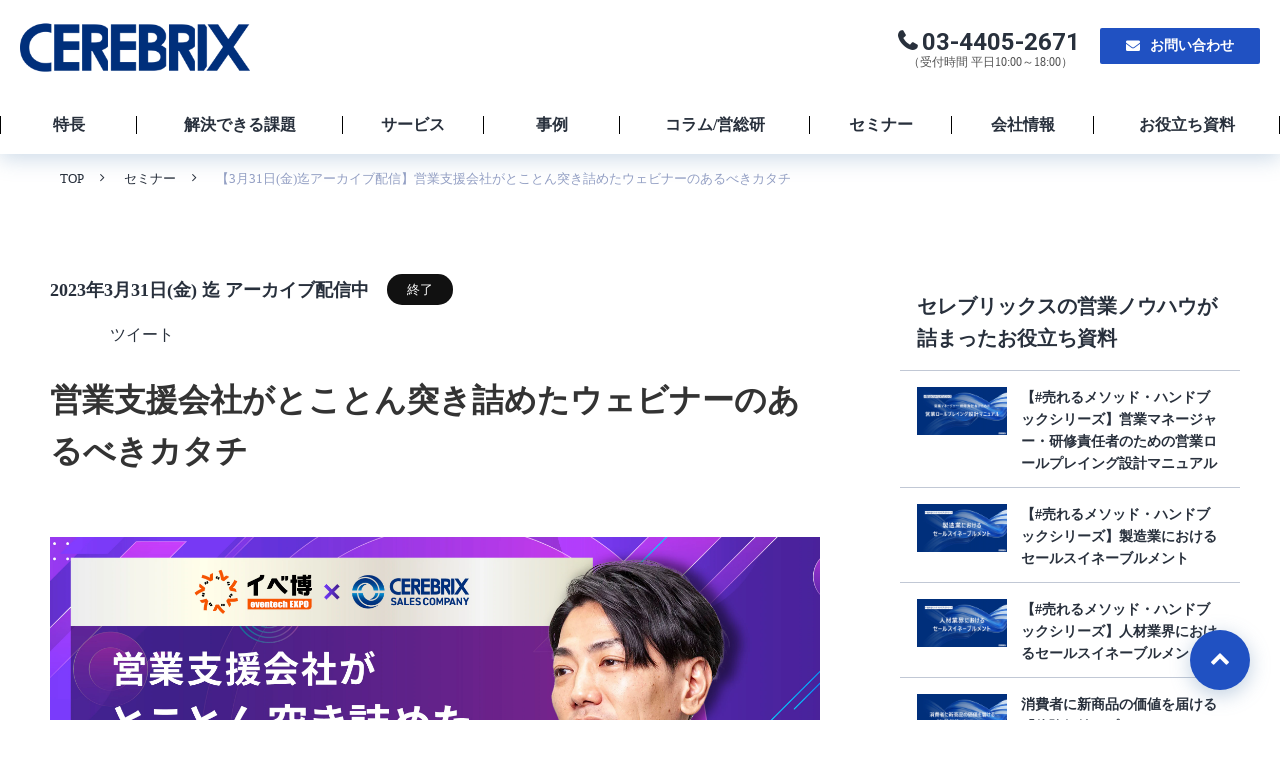

--- FILE ---
content_type: text/html; charset=utf-8
request_url: https://www.eigyoh.com/seminar/230126
body_size: 24071
content:
<!DOCTYPE html><html lang="ja"><head><meta charSet="utf-8"/><meta name="viewport" content="width=device-width"/><meta property="og:locale" content="ja_JP"/><meta property="og:type" content="article"/><meta property="og:title" content="【1月26日(木)】営業支援会社がとことん突き詰めたウェビナーのあるべきカタチ"/><meta property="og:description" content="ウェビナーの最重要ポイントは獲得後のフォローアップにこそある」と言い切る大田原氏がウェビナーを成功させるための企画からアフターフォローまで、今まで語られることのなかった「セレブリックス流のウェビナーのあるべきカタチ」を語り尽くします。"/><meta property="og:site_name" content="株式会社セレブリックス"/><meta property="twitter:card" content="summary_large_image"/><meta property="twitter:title" content="【1月26日(木)】営業支援会社がとことん突き詰めたウェビナーのあるべきカタチ"/><meta property="twitter:description" content="ウェビナーの最重要ポイントは獲得後のフォローアップにこそある」と言い切る大田原氏がウェビナーを成功させるための企画からアフターフォローまで、今まで語られることのなかった「セレブリックス流のウェビナーのあるべきカタチ」を語り尽くします。"/><meta property="og:image" content="https://ferret-one.akamaized.net/images/63e050e4d45d0155a1595358/large.jpeg?utime=1675645156"/><meta property="twitter:image" content="https://ferret-one.akamaized.net/images/63e050e4d45d0155a1595358/large.jpeg?utime=1675645156"/><title>【1月26日(木)】営業支援会社がとことん突き詰めたウェビナーのあるべきカタチ</title><meta name="description" content="ウェビナーの最重要ポイントは獲得後のフォローアップにこそある」と言い切る大田原氏がウェビナーを成功させるための企画からアフターフォローまで、今まで語られることのなかった「セレブリックス流のウェビナーのあるべきカタチ」を語り尽くします。"/><link rel="canonical" href="https://www.eigyoh.com/seminar/230126"/><meta property="og:url" content="https://www.eigyoh.com/seminar/230126"/><link rel="shortcut icon" type="image/x-icon" href="https://ferret-one.akamaized.net/images/61a45b8ccf54e60114847627/original.png?utime=1638258221"/><link href="https://ferret-one.akamaized.net/cms/website/build_20251223154906/css/theme/cms/navi/style.css" rel="stylesheet"/><link href="https://ferret-one.akamaized.net/cms/website/build_20251223154906/css/theme/cms/fo-base.css" rel="stylesheet"/><link href="https://ferret-one.akamaized.net/cms/website/build_20251223154906/css/font-awesome.min.css" rel="stylesheet"/><style class="colors-class-list"></style><link href="https://ferret-one.akamaized.net/cms/website/build_20251223154906/css/global.css" rel="stylesheet"/><link href="/__/custom_css/sites/c21102524144?utime=1769107063501" rel="stylesheet"/><link href="/__/custom_css/pages/63c13f26699c6604bb3f299f?utime=1769107063501" rel="stylesheet"/><link href="/__/custom_css/ctactions/61a43a530a8a220001f78be1?utime=1769107063501" rel="stylesheet"/><link href="/__/custom_css/ctactions/61a5db72a8b62c0dba08c053?utime=1769107063501" rel="stylesheet"/><meta name="next-head-count" content="26"/><script data-nscript="beforeInteractive">(function(w,d,s,l,i){w[l]=w[l]||[];w[l].push({'gtm.start':
    new Date().getTime(),event:'gtm.js'});var f=d.getElementsByTagName(s)[0],
    j=d.createElement(s),dl=l!='dataLayer'?'&l='+l:'';j.async=true;j.src=
    '//www.googletagmanager.com/gtm.js?id='+i+dl;f.parentNode.insertBefore(j,f);
    })(window,document,'script','dataLayer','GTM-M6HTP4L');</script><link rel="preload" href="https://ferret-one.akamaized.net/cms/website/build_20251223154906/_next/static/css/3a2542541ae0a365.css" as="style"/><link rel="stylesheet" href="https://ferret-one.akamaized.net/cms/website/build_20251223154906/_next/static/css/3a2542541ae0a365.css" data-n-p=""/><link rel="preload" href="https://ferret-one.akamaized.net/cms/website/build_20251223154906/_next/static/css/86b167a98608df1a.css" as="style"/><link rel="stylesheet" href="https://ferret-one.akamaized.net/cms/website/build_20251223154906/_next/static/css/86b167a98608df1a.css" data-n-p=""/><noscript data-n-css=""></noscript><script defer="" nomodule="" src="https://ferret-one.akamaized.net/cms/website/build_20251223154906/_next/static/chunks/polyfills-c67a75d1b6f99dc8.js"></script><script src="https://ferret-one.akamaized.net/cms/website/build_20251223154906/javascripts/jquery-1.12.4.js" defer="" data-nscript="beforeInteractive"></script><script src="https://ferret-one.akamaized.net/cms/website/build_20251223154906/_next/static/chunks/webpack-a738e8c1c930f04e.js" defer=""></script><script src="https://ferret-one.akamaized.net/cms/website/build_20251223154906/_next/static/chunks/framework-79bce4a3a540b080.js" defer=""></script><script src="https://ferret-one.akamaized.net/cms/website/build_20251223154906/_next/static/chunks/main-f7336f9dc76502ff.js" defer=""></script><script src="https://ferret-one.akamaized.net/cms/website/build_20251223154906/_next/static/chunks/pages/_app-1c1efe28789e670d.js" defer=""></script><script src="https://ferret-one.akamaized.net/cms/website/build_20251223154906/_next/static/chunks/fec483df-e0f7afedb46a82ad.js" defer=""></script><script src="https://ferret-one.akamaized.net/cms/website/build_20251223154906/_next/static/chunks/1064-924f96e470c13a47.js" defer=""></script><script src="https://ferret-one.akamaized.net/cms/website/build_20251223154906/_next/static/chunks/1601-384935cec67d4297.js" defer=""></script><script src="https://ferret-one.akamaized.net/cms/website/build_20251223154906/_next/static/chunks/9257-a8076b1d1a5615f0.js" defer=""></script><script src="https://ferret-one.akamaized.net/cms/website/build_20251223154906/_next/static/chunks/131-01563986ccbef7bf.js" defer=""></script><script src="https://ferret-one.akamaized.net/cms/website/build_20251223154906/_next/static/chunks/6851-c311f6e494cfc678.js" defer=""></script><script src="https://ferret-one.akamaized.net/cms/website/build_20251223154906/_next/static/chunks/6915-fdceaa29a1ffee57.js" defer=""></script><script src="https://ferret-one.akamaized.net/cms/website/build_20251223154906/_next/static/chunks/7224-5cc81e69d876ceba.js" defer=""></script><script src="https://ferret-one.akamaized.net/cms/website/build_20251223154906/_next/static/chunks/7938-9b2941f070878cc5.js" defer=""></script><script src="https://ferret-one.akamaized.net/cms/website/build_20251223154906/_next/static/chunks/pages/website/%5BsiteName%5D/pages/%5BpageId%5D-03a6478296874f3a.js" defer=""></script><script src="https://ferret-one.akamaized.net/cms/website/build_20251223154906/_next/static/kz13Hgu_ifot1hNRU-nbp/_buildManifest.js" defer=""></script><script src="https://ferret-one.akamaized.net/cms/website/build_20251223154906/_next/static/kz13Hgu_ifot1hNRU-nbp/_ssgManifest.js" defer=""></script></head><body id="page-custom-css-id"><div id="__next" data-reactroot=""><noscript><iframe title="gtm" src="https://www.googletagmanager.com/ns.html?id=GTM-M6HTP4L" height="0" width="0" style="display:none;visibility:hidden"></iframe></noscript><div id="page-show" page_title="【3月31日(金)迄アーカイブ配信】営業支援会社がとことん突き詰めたウェビナーのあるべきカタチ" form_page="false"></div><div id="page-analyse" data-id="63c13f26699c6604bb3f299f" style="display:none"></div><div class="navi-002-01 navi_base_custom icon hamburger_custom two_row_sticky-navi__8HtZT"><header class="clearfix" role="banner" id="navigations" style="padding:0px 0px 0px 0px;width:100%;box-sizing:border-box"><div class="inner"><div class="navigation-cont clearfix"><div class="logo"><div><a href="/"><img src="https://ferret-one.akamaized.net/images/62465fb7fdf3cc400826610e/original.png?utime=1743146003" alt="株式会社セレブリックス" width="720" height="176"/></a></div></div><div class="cont"><div class="row row-1"><div class="col col-1 first_2btn_col" style="padding:0px 0px 0px 0px;width:47%"><div class="component component-1 btn_custom_tel button" style="padding:0px 10px 0px 0px"><div class="button-cont right"><a href="tel:03-4405-2671" rel="noopener" target="_blank" data-lp-cta="true" data-hu-event="TEL" data-hu-actiontype="click" data-hu-label="ヘッダ" class="right size-m blue" style="font-weight:bold">03-4405-2671</a></div></div><div class="component component-2 nav_time_text text text-align-left" style="padding:0px 0px 0px 0px;overflow-wrap:break-word">（受付時間 平日10:00～18:00）</div></div><div class="col col-2 second_2btn_col" style="padding:0px 0px 0px 0px;width:53%"><div class="component component-1 btn_custom01 button" style="padding:0px 0px 0px 10px"><div class="button-cont center"><a href="/inquiry" rel="noopener" target="_blank" data-hu-event="お問い合わせ" data-hu-actiontype="click" data-hu-label="ヘッダ" class="center size-s blue" style="font-weight:bold">お問い合わせ</a></div></div></div></div></div></div><nav class="main-menu navigation-hide-border navigation-font-family pc styles_hide-border__StoOO" style="font-family:;height:;min-height:;padding:;margin:;border:;overflow:;justify-content:"><ul class="clearfix"><li class="level-01"><a href="/about">特長</a></li><li class="level-01"><a href="/solution">解決できる課題</a></li><li class="level-01"><a href="/service">サービス</a></li><li class="level-01"><a href="/case">事例</a></li><li class="level-01"><a href="/column">コラム/営総研</a></li><li class="level-01"><a href="/event">セミナー</a></li><li class="level-01"><a href="/company">会社情報</a></li><li class="level-01"><a href="/materials">お役立ち資料</a></li></ul></nav></div></header></div><div class="clearfix theme-fo-base v2-0 no-header" id="fo-base"><div class="breadcrumbs"><ul class="clearfix"><li><a href="/index">TOP</a></li><li><a href="/event">セミナー</a></li><li><span>【3月31日(金)迄アーカイブ配信】営業支援会社がとことん突き詰めたウェビナーのあるべきカタチ</span></li></ul></div><div class="wrapper clearfix side-right page-63c13f26699c6604bb3f299f"><div class="contents"><section class="content-element content-1 column2_sec"><div class="inner"><div class="row row-1 seminar_tag_row"><div class="col col-1"><div class="component component-1 detail_time_text reception text text-align-left" style="overflow-wrap:break-word"><em class="strong">2023年3月31日(金) 迄 アーカイブ配信中　 </em></div><div class="component component-2 button"><div class="button-cont left"><a href="#" target="_self" class="left size-s black" style="border-radius:20px">終了</a></div></div></div></div><div class="row row-2"><div class="col col-1"><div class="component component-1 social-button"><ul style="text-align:left"><li style="display:inline-block;vertical-align:top;line-height:0;padding:10px 20px"><div class="fb-share-button" data-href="" data-layout="button"></div></li><li style="display:inline-block;vertical-align:top;line-height:0;padding:10px 20px" class="styles_twitter-button__9jALA"><a class="twitter-share-button" href="https://twitter.com/share" data-lang="ja" data-count="horizontal" data-url="">ツイート</a></li><li style="display:inline-block;vertical-align:top;line-height:0;padding:10px 20px"><a href="//b.hatena.ne.jp/entry/" class="hatena-bookmark-button" data-hatena-bookmark-lang="ja" data-hatena-bookmark-layout="standard-balloon" title="このエントリーをはてなブックマークに追加"><img src="//b.st-hatena.com/images/entry-button/button-only@2x.png" alt="このエントリーをはてなブックマークに追加" width="20" height="20" style="border:none"/></a></li></ul></div><div id="63c13f26699c6604bb3f299f-05834a07f514bf67a1a18416" class="component component-2 hd_custom03 rich-heading heading"><h1>営業支援会社がとことん突き詰めたウェビナーのあるべきカタチ<br /></h1></div></div></div><div class="row row-3 mt60_row"><div class="col col-1" style="width:100%"><div class="component component-1 image resizeable-comp align-left" style="text-align:left"><a href="https://www.ibehaku.com/module/booth/179372/108047" rel="noopener" target="_blank"><img loading="lazy" id="" src="https://ferret-one.akamaized.net/images/63e050e4d45d0155a1595358/original.jpeg?utime=1675645156" alt="" class="" style="width:auto;border-radius:0;max-width:100%" height="1688" width="3000" role="presentation"/></a></div><div class="component component-2 richtext"><p>ウェビナーは手軽に始められるマーケ施策として、とりあえずやってみよう！と考える方も少なくないと思います。<br>
しかし、いざ始めてみると「なかなか成果に繋がらない」「企画や集客がうまくいかない」「やってみると意外と大変」となってしまうことも・・・</p>

<p><br>
ウェビナーを成功させるための企画からアフターフォローまでの重要ポイントについて、<br>
営業支援を行いながら、イベント施策で集客14,000人以上の実績があるセレブリックスがとことん突き詰めてきた「セレブリックス流のウェビナーのあるべきカタチ」をお届けします。</p>

<p><br>
現在ウェビナーを企画している方、これから開催を検討している方、<br>
ぜひご覧ください！<br>
&nbsp;</p>
</div></div></div><div class="row row-4 border_tb_row"><div class="col col-1" style="width:55%"><div class="component component-1 font24_text text text-align-left" style="overflow-wrap:break-word"><em class="strong">2023年3月31日(金)まで<br />アーカイブ配信中<br></em></div><div class="component component-2 text text-align-left" style="overflow-wrap:break-word">会場：<em class="strong">オンライン</em><br />対象：<b>マーケティング・イベント担当の方</b><br />費用：<em class="strong">無料</em></div></div><div class="col col-2" style="width:45%"><div class="component component-3 text text-align-center" style="overflow-wrap:break-word"><em class="strong">受付終了しました</em></div></div></div><div class="row row-5 mt120_row"><div class="col col-1"><div id="63c13f26699c6604bb3f299f-0071dcae3d184b73c7c17f8f" class="component component-1 hd_custom04 rich-heading heading"><h2>こんな方におススメです</h2></div><div class="component component-2 list_style01 richtext"><ul>
	<li><strong>ウェビナーを企画している方</strong></li>
	<li><strong>ウェビナー開催でリード獲得をしたい方</strong></li>
	<li><strong>ウェビナーでリードが集まらないなど課題を持たれている方</strong></li>
</ul>
</div></div></div><div class="row row-6 mt120_row"><div class="col col-1" style="width:30%"><div id="63c13f26699c6604bb3f299f-f603b66e47d61ace6e7bc168" class="component component-1 hd_custom04 rich-heading heading"><h2>登壇者</h2></div><div class="component component-2 image resizeable-comp align-center" style="text-align:center"><img loading="lazy" id="" src="https://ferret-one.akamaized.net/resized_images/63ec1f208b429a36ae953701/original.png?utime=1676418848" alt="" class="" style="width:240px;border-radius:0;max-width:100%" role="presentation"/></div></div><div class="col col-2" style="width:70%"><div class="component component-1 richtext"><p>&nbsp;</p>

<p>&nbsp;</p>
</div><div class="component component-2 richtext"><p><span style="font-size:26px;">bravesoft株式会社</span></p>
</div><div class="component component-3 richtext"><p>Event Experienceグループ アカウントデベロップメント部長　</p>
</div><div class="component component-4 richtext"><p><span style="font-size:50px;"><strong>岡 慶彦</strong></span><span style="font-size:36px;"><strong> 氏</strong></span></p>
</div></div></div><div class="row row-7 mt60_row"><div class="col col-1"><div class="component component-1 richtext"><p>イベント業界を経て、2017年bravesoftに入社。 入社以来一貫して、イベントプラットフォームeventosの営業面をリードする。 アカウントデベロップメント部長としての務めを果たす傍ら、bravesoftが主催する「イベ博」には初回からモデレーターとして参加。 外部の講演にも数多く登壇するなど、”bravesoftの顔”としても活動中。</p>
</div></div></div><div class="row row-8 mt120_row"><div class="col col-1" style="width:30%"><div class="component component-1 image resizeable-comp align-center" style="text-align:center"><img loading="lazy" id="" src="https://ferret-one.akamaized.net/resized_images/63ec1f7f34c6e91bd0652ced/original.png?utime=1676418943" alt="" class="" style="width:240px;border-radius:0;max-width:100%" role="presentation"/></div></div><div class="col col-2" style="width:70%"><div class="component component-1 richtext"><p><span style="font-size:26px;">bravesoft株式会社</span></p>
</div><div class="component component-2 richtext"><p>Event Experienceグループ カスタマーサクセス部長　</p>
</div><div class="component component-3 richtext"><p><span style="font-size:50px;"><strong>村山 拓平</strong></span><span style="font-size:36px;"><strong>氏</strong></span></p>
</div></div></div><div class="row row-9 mt60_row"><div class="col col-1"><div class="component component-1 richtext"><p>Webサイト運営会社などを経て、2017年bravesoft入社。 現在は、eventosの顧客成功の役割を担うカスタマーサクセス部のリーダーとして多くのメンバーを牽引。<br>
「イベ博」には今回が初参加。</p>
</div></div></div><div class="row row-10 mt120_row"><div class="col col-1" style="width:30%"><div class="component component-1 image resizeable-comp align-center" style="text-align:center"><img loading="lazy" id="" src="https://ferret-one.akamaized.net/resized_images/63ec1fd234c6e91bd0653461/original.png?utime=1676419026" alt="" class="" style="width:319px;border-radius:0;max-width:100%" role="presentation"/></div></div><div class="col col-2" style="width:70%"><div class="component component-1 richtext"><p><span style="font-size:26px;">株式会社セレブリックス</span></p>
</div><div class="component component-2 richtext"><p>セールスカンパニーコンサルティング事業部</p>

<p>SBGデレクション Div. ディレクター　</p>
</div><div class="component component-3 richtext"><p><span style="font-size:50px;"><strong>大田原 悠</strong></span></p>
</div></div></div><div class="row row-11 mt60_row"><div class="col col-1"><div class="component component-1 richtext"><p>情報通信会社にて営業組織のマネジメントに従事したのち、セレブリックスに入社。&nbsp;</p>

<p>営業代行PJにおけるプレイヤー/マネジメントとして複数の案件を経験。自身も顧客表彰を受ける傍ら、通期優秀賞や期間別MVPを組織内から輩出するなど活躍の場を拡大。&nbsp;</p>

<p>現在は営業コンサルタントや研修講師として自身も活動しつつ、今期から開始した新規顧客開拓やマーケティング戦略の支援を行う部署のマネジメントも兼任している。&nbsp;</p>

<p>SaaSベンダー/大手通信企業/広告代理店/データセールスなど多岐にわたる現場感覚とディレクション経験をもとに幅広い分野で活躍。&nbsp;</p>
</div></div></div><div class="row row-12 mt60_row"><div class="col col-1"><div class="component component-3 text text-align-center" style="overflow-wrap:break-word"><em class="strong">受付終了しました</em></div></div></div><div class="row row-13 mt120_row"><div class="col col-1"><div id="63c13f26699c6604bb3f299f-765cbc73f65467c3cd01a498" class="component component-1 hd_custom04 rich-heading heading"><h2>開催概要</h2></div><div class="component component-2 richtext"><div class="normal-table">&nbsp;
<table border="1" cellpadding="1" cellspacing="1" style="width: 100%;">
	<tbody>
		<tr>
			<td style=""><b>日程</b></td>
			<td style="">2023年3月31日(金)まで　アーカイブ配信中</td>
		</tr>
		<tr>
			<td style=""><strong>視聴方法</strong></td>
			<td style="">
			<p>オンライン配信<br>
			PCやタブレットなどの端末と、インターネット環境があればご覧いただけます</p>

			<p>※セキュリティソフトウェア等の機能により配信システムがうまく機能しない場合がございます。あらかじめご了承くださいませ</p>
			</td>
		</tr>
		<tr>
			<td style=""><b>主催</b></td>
			<td style="">bravesoft株式会社<br>
			株式会社セレブリックス</td>
		</tr>
		<tr>
			<td style=""><strong>個人情報について</strong></td>
			<td style="">
			<p>入力頂いた個人情報は、共催企業それぞれが以下の目的で利用を行います。</p>

			<p>- 共催企業内での情報共有<br>
			- お客様のご意見やご感想の回答の共有<br>
			- 共催企業からの情報提供(広告メールを含む)</p>

			<p>&nbsp;</p>

			<p><strong>共催企業</strong></p>

			<p>bravesoft株式会社：<a href="https://www.ibehaku.com/users/terms/" rel="noopener" target="_blank">利用規約</a>&nbsp;/&nbsp;<a href="https://www.ibehaku.com/users/privacy-policy/" rel="noopener" target="_blank">プライバシーポリシー</a><br>
			株式会社セレブリックス：<a href="https://www.eigyoh.com/privacy" rel="noopener" target="_blank">個人情報のお取り扱いについて</a></p>
			</td>
		</tr>
	</tbody>
</table>
</div>

<p>&nbsp;</p>
</div></div></div><div class="row row-14 mt60_row"><div class="col col-1"><div class="component component-3 text text-align-center" style="overflow-wrap:break-word"><em class="strong">受付終了しました</em></div></div></div></div></section><section class="content-element content-2 cta_sec cta2column_sec" style="background-image:url(https://ferret-one.akamaized.net/images/61a43a400a8a220001f77d1f/original.png?utime=1638164072);background-size:cover;background-position:center"><div class="inner"><div class="row row-1"><div class="col col-1"><div class="cta-61a43a530a8a220001f78be1" id="cta-61a43a530a8a220001f78be1"><div class="component component-1 cta id-4710847fb0029f8e6fac5450" style="background-color:#ffffff"><div class="cta-row cta-row-0"><div class="cta-column cta-column-0" style="width:95%"><div class="component cta-component-0 sub_text text text-align-center cta-text" style="overflow-wrap:break-word"><em class=" strong">お問い合わせ</em></div><div id="63c13f26699c6604bb3f299f-5f60c6b6859d66ac5a4257c5" class="component cta-component-1 hd_custom01 sp_left spbrClear rich-heading heading cta-heading rich-heading-align-center"><h2>1,400社12,700サービスの実績から体系化された<br />成功パターンを持つ私たちが支援します<br /></h2></div></div></div><div class="cta-row cta-row-1 contact_row"><div class="cta-column cta-column-0" style="width:45%"><div class="component cta-component-0 btn_custom01 button cta-button"><div class="button-cont center"><a href="/inquiry" target="_self" data-lp-cta="true" data-hu-event="お問い合わせ" data-hu-actiontype="click" data-hu-label="CTA" class="center size-l blue" style="font-size:;font-weight:bold">お問い合わせはこちら</a></div></div></div><div class="cta-column cta-column-1" style="width:45%"><div class="component cta-component-0 btn_custom_tel button cta-button"><div class="button-cont center"><a href="tel:03-4405-2671" rel="noopener" target="_blank" data-lp-cta="true" data-hu-event="TEL" data-hu-actiontype="click" data-hu-label="CTA" class="center size-l blue">03-4405-2671</a></div></div><div class="component cta-component-1 cta_tel_text text text-align-center cta-text" style="overflow-wrap:break-word"><em class=" strong">（受付時間 平日10:00～18:00）</em></div></div></div><div class="cta-row cta-row-2 btn_row"><div class="cta-column cta-column-0 left_col" style="width:45%"><div class="component cta-component-0 icon_img image cta-image resizeable-comp align-center" style="text-align:center"><img loading="lazy" id="" src="https://ferret-one.akamaized.net/images/61a46eccf98ca406cdd1a909/original.svg?utime=1638166220" alt="お役立ち資料DL_アイコン" class="" style="width:auto;border-radius:0;max-width:100%" height="60" width="56" role="presentation"/></div><div class="component cta-component-1 btn_text text text-align-left cta-text" style="overflow-wrap:break-word"><em class=" strong">サービスごとの詳細資料を無料配布中</em></div><div class="component cta-component-2 btn_custom03 button cta-button"><div class="button-cont left"><a href="/materials/cx-summary" target="_self" data-lp-cta="true" data-hu-event="資料ダウンロード" data-hu-actiontype="click" data-hu-label="CTA" class="left size-l blue" style="font-weight:bold">お役立ち資料を無料ダウンロード</a></div></div></div><div class="cta-column cta-column-1 right_col" style="width:45%"><div class="component cta-component-0 icon_img image cta-image resizeable-comp align-right" style="text-align:right"><img loading="lazy" id="" src="https://ferret-one.akamaized.net/images/61a46ecce97a5008052ab500/original.svg?utime=1638166220" alt="セミナー_アイコン" class="" style="width:auto;border-radius:0;max-width:100%" height="63" width="79" role="presentation"/></div><div class="component cta-component-1 btn_text text text-align-left cta-text" style="overflow-wrap:break-word"><em class=" strong">成果が出る営業がわかるウェビナー開催中</em></div><div class="component cta-component-2 btn_custom03 button cta-button"><div class="button-cont center"><a href="/event" target="_self" data-lp-cta="true" data-hu-event="セミナー" data-hu-actiontype="click" data-hu-label="CTA" class="center size-l orange" style="font-size:;font-weight:bold">セミナーに申し込む</a></div></div></div></div></div></div></div></div></div></section><section class="content-element content-3"><div class="inner"><div class="row row-1"><div class="col col-1"><div id="63c13f26699c6604bb3f299f-ed2c2257921cfbedf06c0f05" class="component component-1 hd_custom05 sp_left font32 bd_none rich-heading heading rich-heading-align-center"><h2>そのほかのコンテンツはこちらからご覧いただけます</h2></div></div></div><div class="row row-2"><div class="col col-1"><div class="cta-61a5db72a8b62c0dba08c053" id="cta-61a5db72a8b62c0dba08c053"><div class="component component-1 cta_linkBox_common cta id-887bd91e368a97f77b44c0e3"><div class="cta-row cta-row-0 linkBox_row"><div class="cta-column cta-column-0 box_link_col" style="width:23.333333333333336%"><div id="63c13f26699c6604bb3f299f-cffad685b48a3d6667730f47" class="component cta-component-0 hd_custom02 rich-heading heading cta-heading"><h3>特長</h3></div><div class="component cta-component-1 font16_text text text-align-undefined cta-text" style="overflow-wrap:break-word"><span class="font-size-16px">私たちの営業手法の特長や強み、そして多くのプロジェクトで成功を収めている理由をご紹介します。</span></div><div class="component cta-component-2 btn_box_link button cta-button"><div class="button-cont left"><a href="/about" target="_self" data-hu-event="関連リンクパーツ" data-hu-actiontype="click" class="left size-s blue">リンク先設定</a></div></div></div><div class="cta-column cta-column-1 box_link_col" style="width:23.333333333333336%"><div id="63c13f26699c6604bb3f299f-98445e54383c0475f21e0fb6" class="component cta-component-0 hd_custom02 rich-heading heading cta-heading"><h3>サービス</h3></div><div class="component cta-component-1 font16_text text text-align-undefined cta-text" style="overflow-wrap:break-word"><span class="font-size-16px">私たちが提供しているサービスをご覧いただけます。営業と呼ばれる業務はすべて支援可能です。</span></div><div class="component cta-component-2 btn_box_link button cta-button"><div class="button-cont left"><a href="/service" target="_self" data-hu-event="関連リンクパーツ" data-hu-actiontype="click" class="left size-s blue">リンク先設定</a></div></div></div><div class="cta-column cta-column-2 box_link_col" style="width:23.333333333333336%"><div id="63c13f26699c6604bb3f299f-b0496cc7d77a3ed0fc09356a" class="component cta-component-0 hd_custom02 rich-heading heading cta-heading"><h3>解決できる課題</h3></div><div class="component cta-component-1 font16_text text text-align-undefined cta-text" style="overflow-wrap:break-word"><span class="font-size-16px">お客様のお悩み別にサービスをご紹介します。成果創出、リソース提供などどんな悩みも支援します。</span></div><div class="component cta-component-2 btn_box_link button cta-button"><div class="button-cont left"><a href="/solution" target="_self" data-hu-event="関連リンクパーツ" data-hu-actiontype="click" class="left size-s blue">リンク先設定</a></div></div></div></div><div class="cta-row cta-row-1 linkBox_row"><div class="cta-column cta-column-0 box_link_col" style="width:23.333333333333336%"><div id="63c13f26699c6604bb3f299f-be3b2355d70d7b2a974a0880" class="component cta-component-0 hd_custom02 rich-heading heading cta-heading"><h3>支援事例</h3></div><div class="component cta-component-1 font16_text text text-align-undefined cta-text" style="overflow-wrap:break-word"><span class="font-size-16px">実際にお客様を支援しした事例を多数掲載しています。お客様から見た私たちの評価をご覧ください。</span></div><div class="component cta-component-2 btn_box_link button cta-button"><div class="button-cont left"><a href="/case" target="_self" data-hu-event="関連リンクパーツ" data-hu-actiontype="click" class="left size-s blue">リンク先設定</a></div></div></div><div class="cta-column cta-column-1 box_link_col" style="width:23.333333333333336%"><div id="63c13f26699c6604bb3f299f-c2854d9fe89aeb02ab0d2b0a" class="component cta-component-0 hd_custom02 rich-heading heading cta-heading"><h3>会社概要</h3></div><div class="component cta-component-1 font16_text text text-align-undefined cta-text" style="overflow-wrap:break-word"><span class="font-size-16px">代表メッセージやこれまでの歩み、アクセスマップなどの企業にまつわる情報をご覧いただけます。</span></div><div class="component cta-component-2 btn_box_link button cta-button"><div class="button-cont left"><a href="/company" target="_self" data-hu-event="関連リンクパーツ" data-hu-actiontype="click" class="left size-s blue">リンク先設定</a></div></div></div><div class="cta-column cta-column-2 box_link_col" style="width:23.333333333333336%"><div id="63c13f26699c6604bb3f299f-48c4f511cd92ce3d78770b8e" class="component cta-component-0 hd_custom02 rich-heading heading cta-heading"><h3>数字で見るCEREBRIX</h3></div><div class="component cta-component-1 text text-align-undefined cta-text" style="overflow-wrap:break-word"><span class="font-size-16px">セレブリックスの支援実績や営業に関わる数値をご紹介しています。</span></div><div class="component cta-component-2 btn_box_link button cta-button"><div class="button-cont left"><a href="/company/number" rel="noopener" target="_blank" data-lp-cta="true" data-hu-event="そのほかのコンテンツはこちらからご覧いただけます" data-hu-actiontype="click" class="left size-s blue">リンク先設定</a></div></div></div></div></div></div></div></div></div></section></div><div class="side right side_sec"><div class="inner"><div id="63c13f26699c6604bb3f299f-c55422c30ae12aa34d201f8c" class="component component-1 blog_hd_custom rich-heading heading"><h2>セレブリックスの営業ノウハウが詰まったお役立ち資料</h2></div><div class="component component-2 blogContent_style entry-list entry-image-list"><div class="article-list"><div class="article-per-page"></div></div></div></div></div></div><div class="foot ft_custom01"><div class="foot-cont"><div class="row row-1 ftLink_row"><div class="col col-1 info_col" style="width:25%"><div class="component component-1 foot_logo image resizeable-comp align-left" style="text-align:left"><a href="/index" target="_self"><img loading="lazy" id="" src="https://ferret-one.akamaized.net/images/61a4629acf54e6011484d339/original.svg?utime=1638163098" alt="フッター：ロゴ" class="" style="width:auto;border-radius:0;max-width:100%" height="29" width="140" role="presentation"/></a></div><div class="component component-2 name_text text text-align-left" style="overflow-wrap:break-word">株式会社セレブリックス</div><div class="component component-3 address_text text text-align-left" style="overflow-wrap:break-word">〒135-0063<br />東京都江東区有明3-7-18<br />有明セントラルタワー7階</div><div class="component component-4 foot_tel richtext"><p><a data-hu-actiontype="click" data-hu-event="TEL" data-hu-label="フッター" data-lp-cta="true" href="tel:03-4405-2671" rel="noopener" target="_blank">Tel:03-4405-2671</a></p>
</div></div><div class="col col-2 site_map_col" style="width:25%"><div class="component component-1 site_map_list list vertical none"><ul style="overflow-wrap:break-word"><li><a href="/index" target="_self">ホーム</a></li><li><a href="/about" target="_self">特長</a></li><li><a href="/service" target="_self">サービス</a></li><li><a href="/solution" target="_self">解決できる課題</a></li></ul></div></div><div class="col col-3 site_map_col" style="width:25%"><div class="component component-1 site_map_list list vertical none"><ul style="overflow-wrap:break-word"><li><a href="/case" target="_self">支援事例</a></li><li><a href="/column" target="_self">コラム</a></li><li><a href="/event" target="_self">セミナー</a></li><li><a href="/materials" target="_self">お役立ち資料</a></li></ul></div></div><div class="col col-4 site_map_col" style="width:25%"><div class="component component-1 site_map_list list vertical none"><ul style="overflow-wrap:break-word"><li><a href="/company" target="_self">会社情報</a></li><li><a href="/inquiry" target="_self">お問い合わせ</a></li><li><a href="/mailmagazine" target="_self">メルマガ登録</a></li><li><a href="/todan-irai" target="_self">登壇・講演・取材依頼</a></li><li><a href="https://www.cerebrix.jp/recruit/" rel="noopener" target="_blank">採用情報</a></li><li><a href="https://www.cerebrix.jp/cerebrixpolicy/privacy/" rel="noopener" target="_blank">個人情報保護方針</a></li><li><a href="https://twitter.com/CEREBRIX_cloud" rel="noopener" target="_blank">公式X(旧Twitter)</a></li><li><a href="/sitemap" target="_self">サイトマップ</a></li></ul></div></div></div><div class="row row-2 page_top_row"><div class="col col-1"><div class="component component-1 icon_custom icon"><div class="icon-cont left"><a href="#" target="_self"><i class="fa size-medium black fa-chevron-up"></i></a></div></div></div></div></div><div class="foot-copyright"><p>Copyright © CEREBRIX Corporation. All Rights Reserved.</p></div></div></div></div><script id="__NEXT_DATA__" type="application/json">{"props":{"pageProps":{"page":{"_id":"63c13f26699c6604bb3f299f","name":"【3月31日(金)迄アーカイブ配信】営業支援会社がとことん突き詰めたウェビナーのあるべきカタチ","base_design_id":"63f31526bc78e60032f18e7f","sidebar_position":"side-right","path":"/seminar/230126","meta":{"_id":"63c13f26699c6604bb3f2a7a","title":"【1月26日(木)】営業支援会社がとことん突き詰めたウェビナーのあるべきカタチ","description":"ウェビナーの最重要ポイントは獲得後のフォローアップにこそある」と言い切る大田原氏がウェビナーを成功させるための企画からアフターフォローまで、今まで語られることのなかった「セレブリックス流のウェビナーのあるべきカタチ」を語り尽くします。"},"ogp":{"_id":"63c13f26699c6604bb3f2a7b","title":"【1月26日(木)】営業支援会社がとことん突き詰めたウェビナーのあるべきカタチ","description":"ウェビナーの最重要ポイントは獲得後のフォローアップにこそある」と言い切る大田原氏がウェビナーを成功させるための企画からアフターフォローまで、今まで語られることのなかった「セレブリックス流のウェビナーのあるべきカタチ」を語り尽くします。","image_id":"63e050e4d45d0155a1595358"},"no_index":false},"layoutElements":{"navi":{"_id":"62465fbe1e68b62d0fc45cec","_type":"NaviElement","brand_title_font_weight_bold":true,"brand_title_color":"000000","use_brand_logo":true,"show_navi":true,"font_type":"","sass_str":".navi, .navi-001-01, .navi-002-01 {\n  /* sample */\n}\n","bg_color":null,"bg_image_id":null,"bg_position":null,"border_color":null,"border_width":0,"brand_title":null,"business_time":null,"created_at":"2017-02-28T09:58:05.503Z","fix_navi":true,"hide_border":true,"klass":"navi_base_custom icon hamburger_custom","logo_id":"62465fb7fdf3cc400826610e","logo_link":"","margin_bottom":0,"margin_left":0,"margin_right":0,"margin_top":0,"no_bg_image":false,"old_style":false,"phone_number":null,"updated_at":"2023-06-07T02:21:55.551Z","brand_title_font_size":"medium","rows_count":"2","menu_items_count":"8","bg_repeat":null,"border_style":null,"rows":[{"_id":"58b549ad014c8e3ea10003fc","_type":"Row","sass_str":".row {\n  /* sample */\n}\n","background_src":null,"bg_color":null,"bg_image_id":null,"bg_position":null,"bg_repeat":null,"block_group":null,"border_color":null,"border_style":null,"border_width":null,"created_at":"2017-02-28T09:58:05.503Z","designpart_name":null,"invisible":false,"klass":null,"margin_bottom":null,"margin_left":null,"margin_right":null,"margin_top":null,"mobile_reverse_order":false,"no_bg_image":false,"updated_at":"2021-11-29T02:26:58.684Z","columns":[{"_id":"58b549ad014c8e3ea10003fd","sass_str":".col {\n  /* sample */\n}\n","_type":"Column","background_src":null,"bg_color":null,"bg_image_id":null,"bg_position":null,"bg_repeat":null,"border_color":null,"border_style":null,"border_width":null,"created_at":"2017-02-28T09:58:05.503Z","designpart_name":null,"klass":"first_2btn_col","margin_bottom":0,"margin_left":null,"margin_right":null,"margin_top":null,"no_bg_image":false,"updated_at":"2019-07-08T04:46:25.814Z","width_percent":47,"components":[{"_id":"d5f5477fd678bcf6c9878cf2","_type":"ButtonComponent","sass_str":".component.button {\n  /* sample */\n}\n","actiontype":"click","align":"left","background_src":null,"bg_color":"","bg_image_id":null,"bg_position":"","bg_repeat":null,"border_color":"","border_style":null,"border_width":null,"button_color":"blue","button_color_customize":null,"button_link":null,"button_position":"right","button_size":"medium","button_text":"03-4405-2671","color":null,"component_control":null,"content":null,"created_at":"2019-05-17T09:13:30.153Z","designpart_name":null,"event":"TEL","font_size":null,"font_weight":"bold","invisible":false,"klass":"btn_custom_tel","label":"ヘッダ","lp_cta":true,"margin_bottom":0,"margin_left":null,"margin_right":10,"margin_top":0,"no_bg_image":false,"updated_at":"2019-07-08T04:46:25.814Z","link":{"_id":"6492a6b06b783e36751ab110","open_target":"_blank","article_id":null,"blog_id":null,"download_link":"","heading_component_id":"","heading_element_id":"","no_follow":false,"page_id":null,"title":"","url":"tel:03-4405-2671"}},{"_id":"83d4aa0b16bb33f2ead72157","_type":"TextComponent","color":"black","sass_str":".component.text {\n  /* sample */\n}\n","align":"left","background_src":null,"bg_color":"","bg_image_id":null,"bg_position":"","bg_repeat":null,"border_color":"","border_style":null,"border_width":null,"class_color":"","class_name":null,"component_control":null,"content":"（受付時間 平日10:00～18:00）","created_at":null,"designpart_name":null,"invisible":false,"klass":"nav_time_text","margin_bottom":0,"margin_left":null,"margin_right":null,"margin_top":0,"markdown_html":"","mode":"rich_text","no_bg_image":false,"text_position":"left","updated_at":null}]},{"_id":"58b549ad014c8e3ea10003fe","sass_str":".col {\n  /* sample */\n}\n","_type":"Column","background_src":null,"bg_color":null,"bg_image_id":null,"bg_position":null,"bg_repeat":null,"border_color":null,"border_style":null,"border_width":null,"created_at":"2017-02-28T09:58:05.503Z","designpart_name":null,"klass":"second_2btn_col","margin_bottom":0,"margin_left":null,"margin_right":null,"margin_top":null,"no_bg_image":false,"updated_at":"2021-11-29T02:26:58.684Z","width_percent":53,"components":[{"_id":"7403a9b09801f5ec3d0a8134","_type":"ButtonComponent","sass_str":".component.button {\n  /* sample */\n}\n","actiontype":"click","align":"left","background_src":null,"bg_color":"","bg_image_id":null,"bg_position":"","bg_repeat":null,"border_color":"","border_style":null,"border_width":null,"button_color":"blue","button_color_customize":null,"button_link":null,"button_position":"center","button_size":"small","button_text":"お問い合わせ","color":null,"component_control":null,"content":null,"created_at":"2019-08-23T09:15:08.857Z","designpart_name":null,"event":"お問い合わせ","font_size":null,"font_weight":"bold","invisible":false,"klass":"btn_custom01","label":"ヘッダ","lp_cta":false,"margin_bottom":null,"margin_left":10,"margin_right":0,"margin_top":null,"no_bg_image":false,"updated_at":"2021-11-29T02:26:58.684Z","link":{"_id":"6492a6b06b783e36751ab111","open_target":"_blank","article_id":null,"blog_id":null,"download_link":null,"heading_component_id":null,"heading_element_id":null,"no_follow":false,"page_id":"61a43a4a0a8a220001f7849c","title":"お問い合わせ","url":"/inquiry"}}]}]}]},"rightSidebar":{"_id":"63c13f26699c6604bb3f2a72","_type":"SidebarElement","sass_str":".side {\n  /* sample */\n}\n","bg_color":null,"bg_image_id":null,"bg_position":null,"border_color":null,"border_width":null,"created_at":"2016-01-25T07:23:59.118Z","klass":"side_sec","margin_bottom":null,"margin_left":null,"margin_right":null,"margin_top":null,"no_bg_image":false,"updated_at":"2019-07-08T04:46:25.810Z","bg_repeat":null,"border_style":null,"position":"right","components":[{"_id":"c55422c30ae12aa34d201f8c","_type":"RichHeadingComponent","price_plan":"プラン","sass_str":".component.rich-heading {\n  /* sample */\n}\n","rich_heading_type":"h2","content":"セレブリックスの営業ノウハウが詰まったお役立ち資料","class_color":"","klass":"blog_hd_custom","no_bg_image":false,"invisible":false,"align":"left","updated_at":"2023-01-13T11:23:18.715Z","created_at":"2023-01-13T11:23:18.715Z"},{"_id":"455fdd2cf4f1dfc7bb3cdd86","_type":"ArticleListComponent","sass_str":".entry-list {\n  /* sample */\n}\n","tag_id":"","category_id":"","display_items":["title","thumbnail_image"],"use_pagination":false,"per_page_changeable":false,"show_low_level":false,"top_page_id":"61a43a4e0a8a220001f78a7c","per_page":"5","sort_by":"public_desc","time_format":"hyphen_no_time","klass":"blogContent_style","col_number_class":"entry-image-list","no_bg_image":false,"is_without_article_notify":false,"align":"left","list_size":"small","updated_at":"2023-01-13T11:23:18.715Z","created_at":"2023-01-13T11:23:18.715Z"}]},"footer":{"_id":"606ab0d590657505ef0c6279","_type":"FooterElement","template":"# %{{trademark}}\n","sass_str":".foot {\n  /* sample */\n}\n","bg_color":null,"bg_image_id":null,"bg_position":null,"border_color":null,"border_width":null,"copyright":"Copyright © CEREBRIX Corporation. All Rights Reserved.","created_at":"2017-02-28T09:58:05.505Z","klass":"ft_custom01","margin_bottom":null,"margin_left":null,"margin_right":null,"margin_top":null,"no_bg_image":false,"trademark":null,"updated_at":"2026-01-09T09:09:07.480Z","bg_repeat":null,"border_style":null,"rows":[{"_id":"58b549ad014c8e3ea1000405","_type":"Row","sass_str":".row {\n  /* sample */\n}\n","background_src":null,"bg_color":null,"bg_image_id":null,"bg_position":null,"bg_repeat":null,"block_group":null,"border_color":null,"border_style":null,"border_width":null,"created_at":"2017-02-28T09:58:05.505Z","designpart_name":null,"invisible":false,"klass":"ftLink_row","margin_bottom":null,"margin_left":null,"margin_right":null,"margin_top":null,"mobile_reverse_order":false,"no_bg_image":false,"updated_at":"2024-07-16T08:34:55.697Z","isShadowed":false,"lp_cta":false,"columns":[{"_id":"352cc96fc791b4ee6d439678","sass_str":".col {\n  /* sample */\n}\n","_type":"Column","background_src":null,"bg_color":null,"bg_image_id":null,"bg_position":null,"bg_repeat":null,"border_color":null,"border_style":null,"border_width":null,"created_at":"2019-05-17T09:32:11.958Z","designpart_name":null,"klass":"info_col","margin_bottom":null,"margin_left":null,"margin_right":null,"margin_top":null,"no_bg_image":false,"updated_at":"2024-07-16T08:34:55.696Z","width_percent":25,"isShadowed":false,"lp_cta":false,"components":[{"_id":"5d06c9a5d1268a8b43966d3f","fullsize":false,"sass_str":".component.image {\n  /* sample */\n}\n","_type":"ImageComponent","actiontype":"click","align":"left","alt":"フッター：ロゴ","amana_attachment_id":null,"anchor_link":null,"attachment_id":"61a4629acf54e6011484d339","background_src":null,"bg_attachment_id":null,"bg_color":"","bg_image_id":null,"bg_position":"","bg_repeat":null,"border_color":"","border_radius":"0","border_style":null,"border_width":null,"component_control":null,"content":null,"created_at":"2019-05-17T09:32:11.958Z","default_image":null,"designpart_name":null,"event":"","height":"auto","image_type":"image/svg+xml","img_version":"original","invisible":false,"klass":"foot_logo","label":"","link_to_separate_window":false,"lp_cta":false,"margin_bottom":null,"margin_left":null,"margin_right":null,"margin_top":null,"no_bg_image":false,"pixta_attachment_id":null,"resized_image_content_type":null,"resized_image_file_name":null,"resized_image_file_size":null,"resized_image_fingerprint":null,"resized_image_id":null,"resized_image_updated_at":null,"updated_at":"2021-11-29T02:26:58.681Z","width":"auto","link":{"_id":"649ceda47b3edc004cc9de62","open_target":"_self","article_id":null,"blog_id":null,"download_link":null,"heading_component_id":null,"heading_element_id":null,"no_follow":false,"page_id":"61a43a490a8a220001f78306","title":"TOP","url":"/index"}},{"_id":"bd00380b6c82b6d2e8009a49","color":"black","sass_str":".component.text {\n  /* sample */\n}\n","_type":"TextComponent","align":"left","background_src":null,"bg_color":"","bg_image_id":null,"bg_position":"","bg_repeat":null,"border_color":"","border_style":null,"border_width":null,"class_color":"","class_name":null,"component_control":null,"content":"株式会社セレブリックス","created_at":"2019-08-22T09:17:01.053Z","designpart_name":null,"invisible":false,"klass":"name_text","margin_bottom":null,"margin_left":null,"margin_right":null,"margin_top":null,"markdown_html":null,"mode":"rich_text","no_bg_image":false,"text_position":"left","updated_at":"2019-08-22T09:17:01.053Z"},{"_id":"860f6b3d78da8885450e424c","color":"black","sass_str":".component.text {\n  /* sample */\n}\n","_type":"TextComponent","align":"left","background_src":null,"bg_color":"","bg_image_id":null,"bg_position":"","bg_repeat":null,"border_color":"","border_style":null,"border_width":null,"class_color":"","class_name":null,"component_control":null,"content":"〒135-0063\n東京都江東区有明3-7-18\n有明セントラルタワー7階","created_at":null,"designpart_name":null,"invisible":false,"klass":"address_text","margin_bottom":null,"margin_left":null,"margin_right":null,"margin_top":null,"markdown_html":"","mode":"rich_text","no_bg_image":false,"text_position":"left","updated_at":null},{"_id":"d2812bce46ce894a7f2d168f","color":"#000000","sass_str":".component.richtext {\n  /* sample */\n}\n","_type":"RichTextComponent","align":"left","background_src":null,"bg_color":"","bg_image_id":null,"bg_position":"","bg_repeat":null,"border_color":"","border_style":null,"border_width":null,"component_control":null,"content":"\u003cp\u003e\u003ca data-hu-actiontype=\"click\" data-hu-event=\"TEL\" data-hu-label=\"フッター\" data-lp-cta=\"true\" href=\"tel:03-4405-2671\" rel=\"noopener\" target=\"_blank\"\u003eTel:03-4405-2671\u003c/a\u003e\u003c/p\u003e\n","created_at":null,"designpart_name":null,"invisible":false,"klass":"foot_tel","margin_bottom":null,"margin_left":null,"margin_right":null,"margin_top":null,"no_bg_image":false,"rich_text_component":null,"updated_at":null}]},{"_id":"58b549ad014c8e3ea1000406","sass_str":".col {\n  /* sample */\n}\n","_type":"Column","background_src":null,"bg_color":null,"bg_image_id":null,"bg_position":null,"bg_repeat":null,"border_color":null,"border_style":null,"border_width":null,"created_at":"2017-02-28T09:58:05.505Z","designpart_name":null,"klass":"site_map_col","margin_bottom":null,"margin_left":null,"margin_right":null,"margin_top":null,"no_bg_image":false,"updated_at":"2024-07-16T08:34:55.696Z","width_percent":25,"isShadowed":false,"lp_cta":false,"components":[{"_id":"71af80bb599e8a11a3351b25","sass_str":".component.list {\n  /* sample */\n}\n","show_arrangement":true,"_type":"ListComponent","align":"left","arrangement":"vertical","background_src":null,"bg_color":null,"bg_image_id":null,"bg_position":null,"bg_repeat":null,"border_color":null,"border_style":null,"border_width":null,"color":null,"component_control":null,"content":null,"created_at":"2017-03-23T04:07:54.329Z","designpart_name":null,"klass":"site_map_list","list_style_type":"none","margin_bottom":null,"margin_left":null,"margin_right":null,"margin_top":null,"no_bg_image":false,"updated_at":"2021-11-29T02:26:58.681Z","links":[{"_id":"649ceda47b3edc004cc9de2e","open_target":"_self","article_id":null,"blog_id":null,"download_link":null,"heading_component_id":null,"heading_element_id":null,"no_follow":false,"page_id":"61a43a490a8a220001f78306","title":"ホーム","url":"/index"},{"_id":"649ceda47b3edc004cc9de2f","open_target":"_self","article_id":null,"blog_id":null,"download_link":null,"heading_component_id":null,"heading_element_id":null,"no_follow":false,"page_id":"61a43a4a0a8a220001f783ed","title":"特長","url":"/about"},{"_id":"d2855f8089600485780560bb","open_target":"_self","page_id":"61a43a4a0a8a220001f78382","title":"サービス","url":"/service","no_follow":false},{"_id":"1f9a55631390e2b231454a26","open_target":"_self","page_id":"61a45990f98ca402fdd1a15f","title":"解決できる課題","url":"/solution","no_follow":false}]}]},{"_id":"c193a33cce42ca9f04ba2cb9","sass_str":".col {\n  /* sample */\n}\n","_type":"Column","background_src":null,"bg_color":null,"bg_image_id":null,"bg_position":null,"bg_repeat":null,"border_color":null,"border_style":null,"border_width":null,"created_at":"2019-06-03T04:55:54.729Z","designpart_name":null,"klass":"site_map_col","margin_bottom":null,"margin_left":null,"margin_right":null,"margin_top":null,"no_bg_image":false,"updated_at":"2024-07-16T08:34:55.697Z","width_percent":25,"isShadowed":false,"lp_cta":false,"components":[{"_id":"2cb44991c1370483150e3fa9","sass_str":".component.list {\n  /* sample */\n}\n","show_arrangement":true,"_type":"ListComponent","align":"left","arrangement":"vertical","background_src":null,"bg_color":null,"bg_image_id":null,"bg_position":null,"bg_repeat":null,"border_color":null,"border_style":null,"border_width":null,"color":null,"component_control":null,"content":null,"created_at":"2021-11-29T05:00:03.132Z","designpart_name":null,"klass":"site_map_list","list_style_type":"none","margin_bottom":null,"margin_left":null,"margin_right":null,"margin_top":null,"no_bg_image":false,"updated_at":"2021-11-29T02:26:58.681Z","links":[{"_id":"649ceda47b3edc004cc9de4b","open_target":"_self","article_id":null,"blog_id":null,"download_link":null,"heading_component_id":null,"heading_element_id":null,"no_follow":false,"page_id":"61a43a470a8a220001f77e55","title":"支援事例","url":"/case"},{"_id":"649ceda47b3edc004cc9de4c","open_target":"_self","article_id":null,"blog_id":"61a43a390a8a220001f77cf6","download_link":null,"heading_component_id":null,"heading_element_id":null,"no_follow":false,"page_id":null,"title":"コラム","url":"/blog"},{"_id":"dd2c9fb1c2b3692fce9fb65e","open_target":"_self","page_id":"61b83dffda381700499bcf91","title":"セミナー","url":"/event","no_follow":false},{"_id":"3aec5d7e1704c80a55b48bc4","open_target":"_self","page_id":"61a43a4e0a8a220001f78a7c","title":"お役立ち資料","url":"/materials","no_follow":false}]}]},{"_id":"281ea0ad55e8a123a26e9808","sass_str":".col {\n  /* sample */\n}\n","_type":"Column","background_src":null,"bg_color":null,"bg_image_id":null,"bg_position":null,"bg_repeat":null,"border_color":null,"border_style":null,"border_width":null,"created_at":"2019-08-27T05:51:42.209Z","designpart_name":null,"klass":"site_map_col","margin_bottom":null,"margin_left":null,"margin_right":null,"margin_top":null,"no_bg_image":false,"updated_at":"2024-07-16T08:34:55.697Z","width_percent":25,"isShadowed":false,"lp_cta":false,"components":[{"_id":"204e35b0599cac8515c94dce","sass_str":".component.list {\n  /* sample */\n}\n","show_arrangement":true,"_type":"ListComponent","align":"left","arrangement":"vertical","background_src":null,"bg_color":"","bg_image_id":null,"bg_position":"","bg_repeat":null,"border_color":"","border_style":null,"border_width":null,"color":null,"component_control":null,"content":null,"created_at":"2019-08-27T05:48:06.068Z","designpart_name":null,"klass":"site_map_list","list_style_type":"none","margin_bottom":null,"margin_left":null,"margin_right":null,"margin_top":null,"no_bg_image":false,"updated_at":"2021-11-29T02:26:58.681Z","links":[{"_id":"88389df3f119fdf5b4041b63","open_target":"_self","page_id":"61a43a460a8a220001f77dbc","title":"会社情報","url":"/company","no_follow":false},{"_id":"649ceda47b3edc004cc9de57","open_target":"_self","article_id":null,"blog_id":null,"download_link":null,"heading_component_id":null,"heading_element_id":null,"no_follow":false,"page_id":"61a43a4a0a8a220001f7849c","title":"お問い合わせ","url":"/inquiry"},{"_id":"649ceda47b3edc004cc9de59","open_target":"_self","article_id":null,"blog_id":null,"download_link":null,"heading_component_id":null,"heading_element_id":null,"no_follow":false,"page_id":"625e5e90e2f6f30b839ad603","title":"メルマガ登録","url":"/mailmagazine"},{"_id":"76874515a35e3bd2302ad30d","open_target":"_self","page_id":"68ccfae2c5c3ee27c65b8b1f","title":"登壇・講演・取材依頼","url":"/todan-irai","no_follow":false},{"_id":"ed007fdb7bc258b055ce5751","open_target":"_blank","page_id":null,"heading_component_id":"","heading_element_id":"","download_link":"","article_id":null,"blog_id":null,"title":"採用情報","url":"https://www.cerebrix.jp/recruit/","no_follow":false},{"_id":"649ceda47b3edc004cc9de5b","open_target":"_blank","page_id":null,"heading_component_id":"","heading_element_id":"","download_link":"","article_id":null,"blog_id":null,"title":"個人情報保護方針","url":"https://www.cerebrix.jp/cerebrixpolicy/privacy/","no_follow":false},{"_id":"649ceda47b3edc004cc9de5e","open_target":"_blank","article_id":null,"blog_id":null,"download_link":"","heading_component_id":"","heading_element_id":"","no_follow":false,"page_id":null,"title":"公式X(旧Twitter)","url":"https://twitter.com/CEREBRIX_cloud"},{"_id":"649ceda47b3edc004cc9de5a","open_target":"_self","article_id":null,"blog_id":null,"download_link":null,"heading_component_id":null,"heading_element_id":null,"no_follow":false,"page_id":"61b94f25c396db344c176b14","title":"サイトマップ","url":"/sitemap"}]}]}]},{"_id":"bbb47402abe47591d2e9d7a2","_type":"Row","sass_str":".row {\n  /* sample */\n}\n","background_src":null,"bg_color":null,"bg_image_id":null,"bg_position":null,"bg_repeat":null,"block_group":null,"border_color":null,"border_style":null,"border_width":null,"created_at":"2019-06-03T04:51:49.860Z","designpart_name":null,"invisible":false,"klass":"page_top_row","margin_bottom":null,"margin_left":null,"margin_right":null,"margin_top":null,"mobile_reverse_order":false,"no_bg_image":false,"updated_at":"2024-07-16T08:34:55.698Z","isShadowed":false,"lp_cta":false,"columns":[{"_id":"f186f0dabff1ded4d08bea51","sass_str":".col {\n  /* sample */\n}\n","_type":"Column","background_src":null,"bg_color":null,"bg_image_id":null,"bg_position":null,"bg_repeat":null,"border_color":null,"border_style":null,"border_width":null,"created_at":"2019-06-03T04:51:49.860Z","designpart_name":null,"klass":null,"margin_bottom":null,"margin_left":null,"margin_right":null,"margin_top":null,"no_bg_image":false,"updated_at":"2024-07-16T08:34:55.697Z","width_percent":null,"isShadowed":false,"lp_cta":false,"components":[{"_id":"7accdcefb30922c1cedb7ecd","sass_str":".component.icon-comp {\n  /* sample */\n}\n","_type":"IconComponent","actiontype":null,"align":"left","background_src":null,"bg_color":null,"bg_image_id":null,"bg_position":null,"border_color":null,"border_width":null,"color":"black","component_control":null,"content":null,"created_at":null,"designpart_name":null,"event":null,"invisible":false,"klass":"icon_custom","label":null,"lp_cta":false,"margin_bottom":null,"margin_left":null,"margin_right":null,"margin_top":null,"name":"chevron-up","no_bg_image":false,"position":"left","size":"medium","type":"fa","updated_at":null,"link":{"_id":"649ceda47b3edc004cc9de65","open_target":"_self","article_id":null,"blog_id":null,"download_link":"","heading_component_id":"","heading_element_id":"","no_follow":false,"page_id":null,"title":"","url":"#"}}]}]}]},"breadcrumb":{"_id":"63c13f26699c6604bb3f2a73","_type":"BreadcrumbElement","sass_str":".breadcrumbs {\n  /* sample */\n}\n","show_breadcrumb":true,"bg_color":null,"bg_image_id":null,"bg_position":null,"border_color":null,"border_width":null,"created_at":"2016-01-25T07:23:59.116Z","current_page_title":null,"klass":null,"margin_bottom":null,"margin_left":null,"margin_right":null,"margin_top":null,"no_bg_image":false,"updated_at":"2019-07-08T04:46:25.810Z","bg_repeat":null,"border_style":null}},"contentElements":[{"_id":"63c13f26699c6604bb3f2a6e","_type":"ContentElement","bg_media_type":"image","bg_video_url":"","is_bg_video_mute_sound":true,"bg_video_fit_location":50,"bg_sp_image_position":"","bg_overlay_image_pattern":"bg_overlay_pattern_none","sass_str":".contents {\n  /* sample */\n}\n","background_image_ids":[],"bg_color":null,"bg_image_id":null,"bg_position":null,"bg_sp_image_id":null,"bg_texture_overlay_opacity":null,"block_component":null,"border_color":null,"border_width":null,"created_at":"2019-05-15T06:38:51.520Z","is_bg_video_repeat":false,"klass":"column2_sec","margin_bottom":null,"margin_left":null,"margin_right":null,"margin_top":null,"multi_backgrounds":null,"no_bg_image":false,"overlay_color":null,"overlay_opacity":null,"theme_block":null,"updated_at":"2025-04-30T14:11:24.052Z","use_sp_image":false,"invisible":false,"bg_video_fit":"iframe-wrapper","bg_repeat":null,"bg_sp_image_repeat":null,"border_style":null,"rows":[{"_id":"3b48570ddd79d8a22c23bc73","_type":"Row","sass_str":".row {\n  /* sample */\n}\n","no_bg_image":false,"invisible":false,"mobile_reverse_order":false,"klass":"seminar_tag_row","updated_at":"2025-04-30T14:11:24.048Z","created_at":"2023-01-13T11:23:18.699Z","columns":[{"_id":"ae030b009526bf42920cc12f","sass_str":".col {\n  /* sample */\n}\n","_type":"Column","no_bg_image":false,"updated_at":"2025-04-30T14:11:24.048Z","created_at":"2023-01-13T11:23:18.699Z","components":[{"_id":"94654c12c4e97f4c8f24a145","_type":"TextComponent","color":"black","sass_str":".component.text {\n  /* sample */\n}\n","content":"\u003cem class=\"strong\"\u003e2023年3月31日(金) 迄 アーカイブ配信中　 \u003c/em\u003e","markdown_html":"","text_position":"left","invisible":false,"mode":"rich_text","class_color":"","no_bg_image":false,"align":"left","klass":"detail_time_text reception","updated_at":"2023-01-13T11:23:18.699Z","created_at":"2023-01-13T11:23:18.699Z"},{"_id":"8802bfa34427096fc7ded0f0","_type":"ButtonComponent","sass_str":".component.button {\n  /* sample */\n}\n","button_text":"終了","button_size":"small","button_color":"black","button_position":"left","event":"","actiontype":"click","invisible":false,"label":"","border_radius":"20px","no_bg_image":false,"lp_cta":false,"align":"left","created_at":"2023-01-13T11:23:18.699Z","updated_at":"2023-01-13T11:23:18.699Z","link":{"_id":"8b5db75c04653e04baeee2d8","open_target":"_self","page_id":null,"heading_component_id":"","heading_element_id":"","download_link":"","article_id":null,"blog_id":null,"title":"","url":"#","no_follow":false}}],"isShadowed":false,"lp_cta":false}],"mobile_css":{"_id":"64f15fbfb8726c4762d3cdd2","klass":"seminar_tag_row"},"isShadowed":false,"lp_cta":false},{"_id":"06b77eccd708112d0ec06645","_type":"Row","sass_str":".row {\n  /* sample */\n}\n","no_bg_image":false,"invisible":false,"mobile_reverse_order":false,"updated_at":"2025-04-30T14:11:24.048Z","created_at":"2023-01-13T11:23:18.699Z","columns":[{"_id":"89176bfcd4e70bf46358b99e","sass_str":".col {\n  /* sample */\n}\n","_type":"Column","no_bg_image":false,"updated_at":"2025-04-30T14:11:24.048Z","created_at":"2023-01-13T11:23:18.699Z","components":[{"_id":"cdbb411a2b17ea37bdaea862","_type":"SocialButtonComponent","sass_str":".component.social-button {\n  /* sample */\n}\n","align":"left","background_src":null,"bg_color":"","bg_image_id":null,"bg_position":"","bg_repeat":null,"border_color":"","border_style":null,"border_width":null,"component_control":null,"content":null,"created_at":"2023-01-13T11:23:18.699Z","display_pop":"horizontal","display_sort":"horizontal","invisible":false,"klass":"","margin_bottom":null,"margin_left":null,"margin_right":null,"margin_top":null,"no_bg_image":false,"service_types":["facebook_share","twitter_button","hatena_button"],"target_url":"current_page","updated_at":"2023-01-13T11:23:18.699Z"},{"_id":"05834a07f514bf67a1a18416","_type":"RichHeadingComponent","price_plan":"プラン","sass_str":".component.rich-heading {\n  /* sample */\n}\n","rich_heading_type":"h1","content":"営業支援会社がとことん突き詰めたウェビナーのあるべきカタチ\n","class_color":"","klass":"hd_custom03","no_bg_image":false,"invisible":false,"align":"left","updated_at":"2023-01-13T11:23:18.699Z","created_at":"2023-01-13T11:23:18.699Z"}],"isShadowed":false,"lp_cta":false}],"mobile_css":{"_id":"64f15fbfb8726c4762d3cdd3"},"isShadowed":false,"lp_cta":false},{"_id":"2990c8e852606aeeab5d4959","_type":"Row","sass_str":".row {\n  /* sample */\n}\n","background_src":null,"bg_color":null,"bg_image_id":null,"bg_position":null,"block_group":null,"border_color":null,"border_width":null,"created_at":"2023-01-13T11:23:18.700Z","invisible":false,"klass":"mt60_row","margin_bottom":null,"margin_left":null,"margin_right":null,"margin_top":null,"mobile_reverse_order":false,"no_bg_image":false,"updated_at":"2025-04-30T14:11:24.048Z","columns":[{"_id":"7d34486c9d7827ecd058c435","sass_str":".col {\n  /* sample */\n}\n","_type":"Column","background_src":null,"bg_color":null,"bg_image_id":null,"bg_position":null,"border_color":null,"border_width":null,"created_at":"2023-01-13T11:23:18.700Z","klass":null,"margin_bottom":null,"margin_left":null,"margin_right":null,"margin_top":null,"no_bg_image":false,"updated_at":"2025-04-30T14:11:24.048Z","width_percent":100,"components":[{"_id":"dafe2ecb58f55181293607da","_type":"ImageComponent","fullsize":false,"sass_str":".component.image {\n  /* sample */\n}\n","alt":"","align":"left","event":"","actiontype":"click","label":"","link_to_separate_window":false,"attachment_id":"63e050e4d45d0155a1595358","invisible":false,"img_version":"original","width":"auto","height":"auto","amana_attachment_id":null,"resized_image_id":null,"pixta_attachment_id":null,"no_bg_image":false,"lp_cta":false,"border_radius":"0","updated_at":"2023-01-13T11:23:18.700Z","created_at":"2023-01-13T11:23:18.700Z","fullsize_image_id":"63c13f26699c6604bb3f29ff","link":{"_id":"632a7990793eaf00497788b8","open_target":"_blank","page_id":null,"heading_component_id":"","heading_element_id":"","download_link":"","article_id":null,"blog_id":null,"title":"","url":"https://www.ibehaku.com/module/booth/179372/108047","no_follow":false}},{"_id":"ca80b335a391eba7f28e092f","_type":"RichTextComponent","color":"#000000","sass_str":".component.richtext {\n  /* sample */\n}\n","content":"\u003cp\u003eウェビナーは手軽に始められるマーケ施策として、とりあえずやってみよう！と考える方も少なくないと思います。\u003cbr\u003e\nしかし、いざ始めてみると「なかなか成果に繋がらない」「企画や集客がうまくいかない」「やってみると意外と大変」となってしまうことも・・・\u003c/p\u003e\n\n\u003cp\u003e\u003cbr\u003e\nウェビナーを成功させるための企画からアフターフォローまでの重要ポイントについて、\u003cbr\u003e\n営業支援を行いながら、イベント施策で集客14,000人以上の実績があるセレブリックスがとことん突き詰めてきた「セレブリックス流のウェビナーのあるべきカタチ」をお届けします。\u003c/p\u003e\n\n\u003cp\u003e\u003cbr\u003e\n現在ウェビナーを企画している方、これから開催を検討している方、\u003cbr\u003e\nぜひご覧ください！\u003cbr\u003e\n\u0026nbsp;\u003c/p\u003e\n","align":"left","no_bg_image":false,"invisible":false,"created_at":"2023-01-13T11:23:18.700Z","updated_at":"2023-01-13T11:23:18.700Z"}],"isShadowed":false,"lp_cta":false}],"mobile_css":{"_id":"64f15fbfb8726c4762d3cdd4","klass":"mt60_row"},"isShadowed":false,"lp_cta":false},{"_id":"d83b397ee925d7f2c15db1ab","_type":"Row","sass_str":".row {\n  /* sample */\n}\n","no_bg_image":false,"invisible":false,"mobile_reverse_order":false,"klass":"border_tb_row","updated_at":"2025-04-30T14:11:24.049Z","created_at":"2023-01-13T11:23:18.701Z","columns":[{"_id":"49c8aa9e853707058dfeb5c7","sass_str":".col {\n  /* sample */\n}\n","_type":"Column","width_percent":55,"no_bg_image":false,"updated_at":"2025-04-30T14:11:24.049Z","created_at":"2023-01-13T11:23:18.700Z","components":[{"_id":"ea64a2b65d5408d349953c43","_type":"TextComponent","color":"black","sass_str":".component.text {\n  /* sample */\n}\n","content":"\u003cem class=\"strong\"\u003e2023年3月31日(金)まで\nアーカイブ配信中\u003cbr\u003e\u003c/em\u003e","markdown_html":"","text_position":"left","invisible":false,"mode":"rich_text","class_color":"","no_bg_image":false,"align":"left","klass":"font24_text","updated_at":"2023-01-13T11:23:18.700Z","created_at":"2023-01-13T11:23:18.700Z"},{"_id":"609b8ce864c38f6b029dc6db","_type":"TextComponent","color":"black","sass_str":".component.text {\n  /* sample */\n}\n","content":"会場：\u003cem class=\"strong\"\u003eオンライン\u003c/em\u003e\n対象：\u003cb\u003eマーケティング・イベント担当の方\u003c/b\u003e\n費用：\u003cem class=\"strong\"\u003e無料\u003c/em\u003e","markdown_html":"","text_position":"left","invisible":false,"mode":"rich_text","class_color":"","no_bg_image":false,"align":"left","updated_at":"2023-01-13T11:23:18.700Z","created_at":"2023-01-13T11:23:18.700Z"}],"isShadowed":false,"lp_cta":false},{"_id":"8ad40d9fd097f7c23adb705b","sass_str":".col {\n  /* sample */\n}\n","_type":"Column","width_percent":45,"no_bg_image":false,"updated_at":"2025-04-30T14:11:24.049Z","created_at":"2023-01-13T11:23:18.700Z","components":[{"_id":"9437217edad1a89c406dc9d2","_type":"ButtonComponent","sass_str":".component.button {\n  /* sample */\n}\n","button_text":"視聴する","button_size":"medium","button_color":"blue","button_position":"center","event":"","actiontype":"click","invisible":true,"label":"","klass":"btn_custom01","no_bg_image":false,"lp_cta":false,"align":"left","updated_at":"2023-01-13T11:23:18.700Z","created_at":"2023-01-13T11:23:18.700Z","link":{"_id":"fc720b83d9b7d40538b34191","open_target":"_blank","page_id":null,"heading_component_id":"","heading_element_id":"","download_link":"","article_id":null,"blog_id":null,"title":"","url":"https://www.ibehaku.com/module/booth/179372/108047","no_follow":false}},{"_id":"78f3941b6360dba73a6e4229","_type":"TextComponent","color":"black","sass_str":".component.text {\n  /* sample */\n}\n","content":"※イベントの公式サイトが開きます。","markdown_html":"","text_position":"center","invisible":true,"mode":"rich_text","class_color":"","no_bg_image":false,"align":"left","klass":"font16_text","updated_at":"2023-01-13T11:23:18.700Z","created_at":"2023-01-13T11:23:18.700Z"},{"_id":"7190ef583e0ad0f080c2e988","_type":"TextComponent","color":"black","sass_str":".component.text {\n  /* sample */\n}\n","content":"\u003cem class=\"strong\"\u003e受付終了しました\u003c/em\u003e","markdown_html":"","text_position":"center","invisible":false,"mode":"rich_text","class_color":"","no_bg_image":false,"align":"left","updated_at":"2023-01-13T11:23:18.700Z","created_at":"2023-01-13T11:23:18.700Z"}],"isShadowed":false,"lp_cta":false}],"mobile_css":{"_id":"64f15fbfb8726c4762d3cdd5","klass":"border_tb_row"},"isShadowed":false,"lp_cta":false},{"_id":"1cba8864ffc9bf36ec74c04c","_type":"Row","sass_str":".row {\n  /* sample */\n}\n","no_bg_image":false,"invisible":false,"mobile_reverse_order":false,"klass":"mt120_row","updated_at":"2025-04-30T14:11:24.049Z","created_at":"2023-01-13T11:23:18.701Z","columns":[{"_id":"5e8f8487c5e328a7e9d089ab","sass_str":".col {\n  /* sample */\n}\n","_type":"Column","no_bg_image":false,"updated_at":"2025-04-30T14:11:24.049Z","created_at":"2023-01-13T11:23:18.701Z","components":[{"_id":"0071dcae3d184b73c7c17f8f","_type":"RichHeadingComponent","price_plan":"プラン","sass_str":".component.rich-heading {\n  /* sample */\n}\n","rich_heading_type":"h2","content":"こんな方におススメです","class_color":"","klass":"hd_custom04","no_bg_image":false,"invisible":false,"align":"left","updated_at":"2023-01-13T11:23:18.701Z","created_at":"2023-01-13T11:23:18.701Z"},{"_id":"af5d92fa3fc99f1de702e8c1","_type":"RichTextComponent","color":"#000000","sass_str":".component.richtext {\n  /* sample */\n}\n","content":"\u003cul\u003e\n\t\u003cli\u003e\u003cstrong\u003eウェビナーを企画している方\u003c/strong\u003e\u003c/li\u003e\n\t\u003cli\u003e\u003cstrong\u003eウェビナー開催でリード獲得をしたい方\u003c/strong\u003e\u003c/li\u003e\n\t\u003cli\u003e\u003cstrong\u003eウェビナーでリードが集まらないなど課題を持たれている方\u003c/strong\u003e\u003c/li\u003e\n\u003c/ul\u003e\n","align":"left","klass":"list_style01","no_bg_image":false,"invisible":false,"updated_at":"2023-01-13T11:23:18.701Z","created_at":"2023-01-13T11:23:18.701Z"}],"isShadowed":false,"lp_cta":false}],"mobile_css":{"_id":"64f15fbfb8726c4762d3cdd6","klass":"mt120_row"},"isShadowed":false,"lp_cta":false},{"_id":"c8a05c8478a169c760bb04c0","_type":"Row","sass_str":".row {\n  /* sample */\n}\n","no_bg_image":false,"invisible":false,"mobile_reverse_order":false,"klass":"mt120_row","updated_at":"2025-04-30T14:11:24.050Z","created_at":"2023-01-13T11:23:18.702Z","columns":[{"_id":"db713f94902db57567a7bc98","sass_str":".col {\n  /* sample */\n}\n","_type":"Column","no_bg_image":false,"updated_at":"2025-04-30T14:11:24.050Z","created_at":"2023-01-13T11:23:18.702Z","width_percent":30,"components":[{"_id":"f603b66e47d61ace6e7bc168","_type":"RichHeadingComponent","price_plan":"プラン","sass_str":".component.rich-heading {\n  /* sample */\n}\n","rich_heading_type":"h2","content":"登壇者","class_color":"","klass":"hd_custom04","no_bg_image":false,"invisible":false,"align":"left","updated_at":"2023-01-13T11:23:18.702Z","created_at":"2023-01-13T11:23:18.702Z"},{"_id":"50f87c8f24d26e9baf8f1869","_type":"ImageComponent","fullsize":false,"sass_str":".component.image {\n  /* sample */\n}\n","alt":"","align":"center","event":"","actiontype":"click","label":"","link_to_separate_window":false,"attachment_id":"63ec1f0934c6e91bd06528eb","invisible":false,"amana_attachment_id":null,"resized_image_id":"63ec1f208b429a36ae953701","pixta_attachment_id":null,"img_version":"original","width":240,"height":"auto","no_bg_image":false,"lp_cta":false,"border_radius":"0","created_at":"2023-01-13T11:23:18.702Z","updated_at":"2023-01-13T11:23:18.702Z","fullsize_image_id":"63c13f26699c6604bb3f2a04","link":{"_id":"632a7990793eaf00497788bb","open_target":"_self","no_follow":false}}],"isShadowed":false,"lp_cta":false},{"_id":"877681b5a4b56d875f15f5d0","sass_str":".col {\n  /* sample */\n}\n","_type":"Column","width_percent":70,"no_bg_image":false,"created_at":"2023-01-13T11:23:18.702Z","updated_at":"2025-04-30T14:11:24.050Z","components":[{"_id":"15593ccb646e2f50f0434d0b","_type":"RichTextComponent","color":"#000000","sass_str":".component.richtext {\n  /* sample */\n}\n","content":"\u003cp\u003e\u0026nbsp;\u003c/p\u003e\n\n\u003cp\u003e\u0026nbsp;\u003c/p\u003e\n","align":"left","no_bg_image":false,"invisible":false,"created_at":"2023-01-13T11:23:18.702Z","updated_at":"2023-01-13T11:23:18.702Z"},{"_id":"2509a1dd1fe47202b93a42db","_type":"RichTextComponent","color":"#000000","sass_str":".component.richtext {\n  /* sample */\n}\n","content":"\u003cp\u003e\u003cspan style=\"font-size:26px;\"\u003ebravesoft株式会社\u003c/span\u003e\u003c/p\u003e\n","align":"left","no_bg_image":false,"invisible":false,"created_at":"2023-01-13T11:23:18.702Z","updated_at":"2023-01-13T11:23:18.702Z"},{"_id":"24e0bb6cd72956d55ba4e4d1","_type":"RichTextComponent","color":"#000000","sass_str":".component.richtext {\n  /* sample */\n}\n","content":"\u003cp\u003eEvent Experienceグループ アカウントデベロップメント部長　\u003c/p\u003e\n","align":"left","no_bg_image":false,"invisible":false,"created_at":"2023-01-13T11:23:18.702Z","updated_at":"2023-01-13T11:23:18.702Z"},{"_id":"47ef4f48408a4df9b62293bf","_type":"RichTextComponent","color":"#000000","sass_str":".component.richtext {\n  /* sample */\n}\n","content":"\u003cp\u003e\u003cspan style=\"font-size:50px;\"\u003e\u003cstrong\u003e岡 慶彦\u003c/strong\u003e\u003c/span\u003e\u003cspan style=\"font-size:36px;\"\u003e\u003cstrong\u003e 氏\u003c/strong\u003e\u003c/span\u003e\u003c/p\u003e\n","align":"left","no_bg_image":false,"invisible":false,"created_at":"2023-01-13T11:23:18.702Z","updated_at":"2023-01-13T11:23:18.702Z"}],"isShadowed":false,"lp_cta":false}],"mobile_css":{"_id":"64f15fbfb8726c4762d3cdd7","klass":"mt120_row"},"isShadowed":false,"lp_cta":false},{"_id":"43f7221204ab4c9e81a52ae5","_type":"Row","sass_str":".row {\n  /* sample */\n}\n","invisible":false,"no_bg_image":false,"mobile_reverse_order":false,"klass":"mt60_row","updated_at":"2025-04-30T14:11:24.050Z","created_at":"2023-01-13T11:23:18.703Z","columns":[{"_id":"3b57002eebcb685d4246abf5","sass_str":".col {\n  /* sample */\n}\n","_type":"Column","no_bg_image":false,"updated_at":"2025-04-30T14:11:24.050Z","created_at":"2023-01-13T11:23:18.703Z","components":[{"_id":"09875eb2eccc348448c2a128","_type":"RichTextComponent","color":"#000000","sass_str":".component.richtext {\n  /* sample */\n}\n","content":"\u003cp\u003eイベント業界を経て、2017年bravesoftに入社。 入社以来一貫して、イベントプラットフォームeventosの営業面をリードする。 アカウントデベロップメント部長としての務めを果たす傍ら、bravesoftが主催する「イベ博」には初回からモデレーターとして参加。 外部の講演にも数多く登壇するなど、”bravesoftの顔”としても活動中。\u003c/p\u003e\n","align":"left","no_bg_image":false,"invisible":false,"created_at":"2023-01-13T11:23:18.703Z","updated_at":"2023-01-13T11:23:18.703Z"}],"isShadowed":false,"lp_cta":false}],"mobile_css":{"_id":"64f15fbfb8726c4762d3cdd8","klass":"mt60_row"},"isShadowed":false,"lp_cta":false},{"_id":"8299746fd418d46c8e7638c6","_type":"Row","sass_str":".row {\n  /* sample */\n}\n","no_bg_image":false,"invisible":false,"mobile_reverse_order":false,"klass":"mt120_row","updated_at":"2025-04-30T14:11:24.050Z","created_at":"2023-01-13T11:23:18.703Z","columns":[{"_id":"7309d54ad20d3b540a37d37f","sass_str":".col {\n  /* sample */\n}\n","_type":"Column","no_bg_image":false,"updated_at":"2025-04-30T14:11:24.050Z","created_at":"2023-01-13T11:23:18.703Z","width_percent":30,"components":[{"_id":"68f98cf16c1d59f6dfd8affe","_type":"ImageComponent","fullsize":false,"sass_str":".component.image {\n  /* sample */\n}\n","alt":"","align":"center","event":"","actiontype":"click","label":"","link_to_separate_window":false,"attachment_id":"63ec1f708b429a36ae95397c","invisible":false,"amana_attachment_id":null,"resized_image_id":"63ec1f7f34c6e91bd0652ced","pixta_attachment_id":null,"img_version":"original","width":240,"height":"auto","no_bg_image":false,"lp_cta":false,"border_radius":"0","created_at":"2023-01-13T11:23:18.703Z","updated_at":"2023-01-13T11:23:18.703Z","fullsize_image_id":"63c13f26699c6604bb3f2a0b","link":{"_id":"632a7990793eaf00497788be","open_target":"_self","no_follow":false}}],"isShadowed":false,"lp_cta":false},{"_id":"fafd043ef12397364ea01ca7","sass_str":".col {\n  /* sample */\n}\n","_type":"Column","width_percent":70,"no_bg_image":false,"created_at":"2023-01-13T11:23:18.703Z","updated_at":"2025-04-30T14:11:24.050Z","components":[{"_id":"d3fd1c4d3f066d6d1935850f","_type":"RichTextComponent","color":"#000000","sass_str":".component.richtext {\n  /* sample */\n}\n","content":"\u003cp\u003e\u003cspan style=\"font-size:26px;\"\u003ebravesoft株式会社\u003c/span\u003e\u003c/p\u003e\n","align":"left","no_bg_image":false,"invisible":false,"created_at":"2023-01-13T11:23:18.703Z","updated_at":"2023-01-13T11:23:18.703Z"},{"_id":"6101743ee9935295d2e02c15","_type":"RichTextComponent","color":"#000000","sass_str":".component.richtext {\n  /* sample */\n}\n","content":"\u003cp\u003eEvent Experienceグループ カスタマーサクセス部長　\u003c/p\u003e\n","align":"left","no_bg_image":false,"invisible":false,"created_at":"2023-01-13T11:23:18.703Z","updated_at":"2023-01-13T11:23:18.703Z"},{"_id":"bab7e72ea22f2e060bd0b296","_type":"RichTextComponent","color":"#000000","sass_str":".component.richtext {\n  /* sample */\n}\n","content":"\u003cp\u003e\u003cspan style=\"font-size:50px;\"\u003e\u003cstrong\u003e村山 拓平\u003c/strong\u003e\u003c/span\u003e\u003cspan style=\"font-size:36px;\"\u003e\u003cstrong\u003e氏\u003c/strong\u003e\u003c/span\u003e\u003c/p\u003e\n","align":"left","no_bg_image":false,"invisible":false,"created_at":"2023-01-13T11:23:18.703Z","updated_at":"2023-01-13T11:23:18.703Z"}],"isShadowed":false,"lp_cta":false}],"mobile_css":{"_id":"64f15fbfb8726c4762d3cdd9","klass":"mt120_row"},"isShadowed":false,"lp_cta":false},{"_id":"bd5950356c2e3b4b252a6fbb","_type":"Row","sass_str":".row {\n  /* sample */\n}\n","invisible":false,"no_bg_image":false,"mobile_reverse_order":false,"klass":"mt60_row","updated_at":"2025-04-30T14:11:24.051Z","created_at":"2023-01-13T11:23:18.704Z","columns":[{"_id":"60b87e4fe1fa55ea2b79c797","sass_str":".col {\n  /* sample */\n}\n","_type":"Column","no_bg_image":false,"updated_at":"2025-04-30T14:11:24.051Z","created_at":"2023-01-13T11:23:18.704Z","components":[{"_id":"53d7339448602c60ede59547","_type":"RichTextComponent","color":"#000000","sass_str":".component.richtext {\n  /* sample */\n}\n","content":"\u003cp\u003eWebサイト運営会社などを経て、2017年bravesoft入社。 現在は、eventosの顧客成功の役割を担うカスタマーサクセス部のリーダーとして多くのメンバーを牽引。\u003cbr\u003e\n「イベ博」には今回が初参加。\u003c/p\u003e\n","align":"left","no_bg_image":false,"invisible":false,"created_at":"2023-01-13T11:23:18.704Z","updated_at":"2023-01-13T11:23:18.704Z"}],"isShadowed":false,"lp_cta":false}],"mobile_css":{"_id":"64f15fbfb8726c4762d3cdda","klass":"mt60_row"},"isShadowed":false,"lp_cta":false},{"_id":"c00f3fe2d18c35c6a9eeabfb","_type":"Row","sass_str":".row {\n  /* sample */\n}\n","no_bg_image":false,"invisible":false,"mobile_reverse_order":false,"klass":"mt120_row","updated_at":"2025-04-30T14:11:24.051Z","created_at":"2023-01-13T11:23:18.704Z","columns":[{"_id":"9734cfb42fb514faa1b01522","sass_str":".col {\n  /* sample */\n}\n","_type":"Column","no_bg_image":false,"updated_at":"2025-04-30T14:11:24.051Z","created_at":"2023-01-13T11:23:18.704Z","width_percent":30,"components":[{"_id":"f80bc1a90a05c24b15080d12","_type":"ImageComponent","fullsize":false,"sass_str":".component.image {\n  /* sample */\n}\n","alt":"","align":"center","event":"","actiontype":"click","label":"","link_to_separate_window":false,"attachment_id":"63eb335b5e819c10403f9c0d","invisible":false,"amana_attachment_id":null,"resized_image_id":"63ec1fd234c6e91bd0653461","pixta_attachment_id":null,"img_version":"original","width":319,"height":"auto","no_bg_image":false,"lp_cta":false,"border_radius":"0","created_at":"2023-01-13T11:23:18.704Z","updated_at":"2023-01-13T11:23:18.704Z","fullsize_image_id":"63c13f26699c6604bb3f2a12","link":{"_id":"632a7990793eaf00497788c1","open_target":"_self","no_follow":false}}],"isShadowed":false,"lp_cta":false},{"_id":"3ae11808c69b2975e9ddc35a","sass_str":".col {\n  /* sample */\n}\n","_type":"Column","width_percent":70,"no_bg_image":false,"created_at":"2023-01-13T11:23:18.704Z","updated_at":"2025-04-30T14:11:24.051Z","components":[{"_id":"a8e899a9d04ba6045abb2696","_type":"RichTextComponent","color":"#000000","sass_str":".component.richtext {\n  /* sample */\n}\n","content":"\u003cp\u003e\u003cspan style=\"font-size:26px;\"\u003e株式会社セレブリックス\u003c/span\u003e\u003c/p\u003e\n","align":"left","no_bg_image":false,"invisible":false,"created_at":"2023-01-13T11:23:18.704Z","updated_at":"2023-01-13T11:23:18.704Z"},{"_id":"8051409fb2110f2777ab85ed","_type":"RichTextComponent","color":"#000000","sass_str":".component.richtext {\n  /* sample */\n}\n","content":"\u003cp\u003eセールスカンパニーコンサルティング事業部\u003c/p\u003e\n\n\u003cp\u003eSBGデレクション Div. ディレクター　\u003c/p\u003e\n","align":"left","no_bg_image":false,"invisible":false,"created_at":"2023-01-13T11:23:18.704Z","updated_at":"2023-01-13T11:23:18.704Z"},{"_id":"cbaf29cbf1cf4f0659efb555","_type":"RichTextComponent","color":"#000000","sass_str":".component.richtext {\n  /* sample */\n}\n","content":"\u003cp\u003e\u003cspan style=\"font-size:50px;\"\u003e\u003cstrong\u003e大田原 悠\u003c/strong\u003e\u003c/span\u003e\u003c/p\u003e\n","align":"left","no_bg_image":false,"invisible":false,"created_at":"2023-01-13T11:23:18.704Z","updated_at":"2023-01-13T11:23:18.704Z"}],"isShadowed":false,"lp_cta":false}],"mobile_css":{"_id":"64f15fbfb8726c4762d3cddb","klass":"mt120_row"},"isShadowed":false,"lp_cta":false},{"_id":"ad3d6790e8e2222addb96456","_type":"Row","sass_str":".row {\n  /* sample */\n}\n","invisible":false,"no_bg_image":false,"mobile_reverse_order":false,"klass":"mt60_row","updated_at":"2025-04-30T14:11:24.051Z","created_at":"2023-01-13T11:23:18.705Z","columns":[{"_id":"b5cbb7ca8fc6bf698a137152","sass_str":".col {\n  /* sample */\n}\n","_type":"Column","no_bg_image":false,"updated_at":"2025-04-30T14:11:24.051Z","created_at":"2023-01-13T11:23:18.705Z","components":[{"_id":"2a97da88445aeb5cc9e17585","_type":"RichTextComponent","color":"#000000","sass_str":".component.richtext {\n  /* sample */\n}\n","content":"\u003cp\u003e情報通信会社にて営業組織のマネジメントに従事したのち、セレブリックスに入社。\u0026nbsp;\u003c/p\u003e\n\n\u003cp\u003e営業代行PJにおけるプレイヤー/マネジメントとして複数の案件を経験。自身も顧客表彰を受ける傍ら、通期優秀賞や期間別MVPを組織内から輩出するなど活躍の場を拡大。\u0026nbsp;\u003c/p\u003e\n\n\u003cp\u003e現在は営業コンサルタントや研修講師として自身も活動しつつ、今期から開始した新規顧客開拓やマーケティング戦略の支援を行う部署のマネジメントも兼任している。\u0026nbsp;\u003c/p\u003e\n\n\u003cp\u003eSaaSベンダー/大手通信企業/広告代理店/データセールスなど多岐にわたる現場感覚とディレクション経験をもとに幅広い分野で活躍。\u0026nbsp;\u003c/p\u003e\n","align":"left","no_bg_image":false,"invisible":false,"created_at":"2023-01-13T11:23:18.705Z","updated_at":"2023-01-13T11:23:18.705Z"}],"isShadowed":false,"lp_cta":false}],"mobile_css":{"_id":"64f15fbfb8726c4762d3cddc","klass":"mt60_row"},"isShadowed":false,"lp_cta":false},{"_id":"c66f5b56ede22047ab7f9780","_type":"Row","sass_str":".row {\n  /* sample */\n}\n","invisible":false,"no_bg_image":false,"mobile_reverse_order":false,"klass":"mt60_row","updated_at":"2025-04-30T14:11:24.052Z","created_at":"2023-01-13T11:23:18.705Z","columns":[{"_id":"6dbcd76dd35cb031e6696ba1","sass_str":".col {\n  /* sample */\n}\n","_type":"Column","no_bg_image":false,"updated_at":"2025-04-30T14:11:24.052Z","created_at":"2023-01-13T11:23:18.705Z","components":[{"_id":"d764d893116214f1252099f0","_type":"ButtonComponent","sass_str":".component.button {\n  /* sample */\n}\n","button_text":"視聴する","button_size":"medium","button_color":"blue","button_position":"center","event":"","actiontype":"click","invisible":true,"label":"","klass":"btn_custom01","no_bg_image":false,"lp_cta":false,"align":"left","updated_at":"2023-01-13T11:23:18.705Z","created_at":"2023-01-13T11:23:18.705Z","link":{"_id":"8f583f060f40f193a6ea37c0","open_target":"_blank","page_id":null,"heading_component_id":"","heading_element_id":"","download_link":"","article_id":null,"blog_id":null,"title":"","url":"https://www.ibehaku.com/module/booth/179372/108047","no_follow":false}},{"_id":"16db7f8ce9d1a712e0a6e4cd","_type":"TextComponent","color":"black","sass_str":".component.text {\n  /* sample */\n}\n","content":"※イベントの公式サイトが開きます。","markdown_html":"","text_position":"center","invisible":true,"mode":"rich_text","class_color":"","no_bg_image":false,"align":"left","klass":"font16_text","updated_at":"2023-01-13T11:23:18.705Z","created_at":"2023-01-13T11:23:18.705Z"},{"_id":"12a4465e24d23fd919a20f0d","_type":"TextComponent","color":"black","sass_str":".component.text {\n  /* sample */\n}\n","content":"\u003cem class=\"strong\"\u003e受付終了しました\u003c/em\u003e","markdown_html":"","text_position":"center","invisible":false,"mode":"rich_text","class_color":"","no_bg_image":false,"align":"left","updated_at":"2023-01-13T11:23:18.705Z","created_at":"2023-01-13T11:23:18.705Z"}],"isShadowed":false,"lp_cta":false}],"mobile_css":{"_id":"64f15fbfb8726c4762d3cddd","klass":"mt60_row"},"isShadowed":false,"lp_cta":false},{"_id":"b5f256e477cc48075575d158","_type":"Row","sass_str":".row {\n  /* sample */\n}\n","no_bg_image":false,"invisible":false,"mobile_reverse_order":false,"klass":"mt120_row","updated_at":"2025-04-30T14:11:24.052Z","created_at":"2023-01-13T11:23:18.706Z","columns":[{"_id":"b44c7e5016adbdb128523301","sass_str":".col {\n  /* sample */\n}\n","_type":"Column","no_bg_image":false,"updated_at":"2025-04-30T14:11:24.052Z","created_at":"2023-01-13T11:23:18.706Z","components":[{"_id":"765cbc73f65467c3cd01a498","_type":"RichHeadingComponent","price_plan":"プラン","sass_str":".component.rich-heading {\n  /* sample */\n}\n","rich_heading_type":"h2","content":"開催概要","class_color":"","klass":"hd_custom04","no_bg_image":false,"invisible":false,"align":"left","updated_at":"2023-01-13T11:23:18.706Z","created_at":"2023-01-13T11:23:18.706Z"},{"_id":"1b661a1be07d04aff372ff8e","_type":"RichTextComponent","color":"#000000","sass_str":".component.richtext {\n  /* sample */\n}\n","content":"\u003cdiv class=\"normal-table\"\u003e\u0026nbsp;\n\u003ctable border=\"1\" cellpadding=\"1\" cellspacing=\"1\" style=\"width: 100%;\"\u003e\n\t\u003ctbody\u003e\n\t\t\u003ctr\u003e\n\t\t\t\u003ctd style=\"\"\u003e\u003cb\u003e日程\u003c/b\u003e\u003c/td\u003e\n\t\t\t\u003ctd style=\"\"\u003e2023年3月31日(金)まで　アーカイブ配信中\u003c/td\u003e\n\t\t\u003c/tr\u003e\n\t\t\u003ctr\u003e\n\t\t\t\u003ctd style=\"\"\u003e\u003cstrong\u003e視聴方法\u003c/strong\u003e\u003c/td\u003e\n\t\t\t\u003ctd style=\"\"\u003e\n\t\t\t\u003cp\u003eオンライン配信\u003cbr\u003e\n\t\t\tPCやタブレットなどの端末と、インターネット環境があればご覧いただけます\u003c/p\u003e\n\n\t\t\t\u003cp\u003e※セキュリティソフトウェア等の機能により配信システムがうまく機能しない場合がございます。あらかじめご了承くださいませ\u003c/p\u003e\n\t\t\t\u003c/td\u003e\n\t\t\u003c/tr\u003e\n\t\t\u003ctr\u003e\n\t\t\t\u003ctd style=\"\"\u003e\u003cb\u003e主催\u003c/b\u003e\u003c/td\u003e\n\t\t\t\u003ctd style=\"\"\u003ebravesoft株式会社\u003cbr\u003e\n\t\t\t株式会社セレブリックス\u003c/td\u003e\n\t\t\u003c/tr\u003e\n\t\t\u003ctr\u003e\n\t\t\t\u003ctd style=\"\"\u003e\u003cstrong\u003e個人情報について\u003c/strong\u003e\u003c/td\u003e\n\t\t\t\u003ctd style=\"\"\u003e\n\t\t\t\u003cp\u003e入力頂いた個人情報は、共催企業それぞれが以下の目的で利用を行います。\u003c/p\u003e\n\n\t\t\t\u003cp\u003e- 共催企業内での情報共有\u003cbr\u003e\n\t\t\t- お客様のご意見やご感想の回答の共有\u003cbr\u003e\n\t\t\t- 共催企業からの情報提供(広告メールを含む)\u003c/p\u003e\n\n\t\t\t\u003cp\u003e\u0026nbsp;\u003c/p\u003e\n\n\t\t\t\u003cp\u003e\u003cstrong\u003e共催企業\u003c/strong\u003e\u003c/p\u003e\n\n\t\t\t\u003cp\u003ebravesoft株式会社：\u003ca href=\"https://www.ibehaku.com/users/terms/\" rel=\"noopener\" target=\"_blank\"\u003e利用規約\u003c/a\u003e\u0026nbsp;/\u0026nbsp;\u003ca href=\"https://www.ibehaku.com/users/privacy-policy/\" rel=\"noopener\" target=\"_blank\"\u003eプライバシーポリシー\u003c/a\u003e\u003cbr\u003e\n\t\t\t株式会社セレブリックス：\u003ca href=\"https://www.eigyoh.com/privacy\" rel=\"noopener\" target=\"_blank\"\u003e個人情報のお取り扱いについて\u003c/a\u003e\u003c/p\u003e\n\t\t\t\u003c/td\u003e\n\t\t\u003c/tr\u003e\n\t\u003c/tbody\u003e\n\u003c/table\u003e\n\u003c/div\u003e\n\n\u003cp\u003e\u0026nbsp;\u003c/p\u003e\n","align":"left","no_bg_image":false,"invisible":false,"created_at":"2023-01-13T11:23:18.706Z","updated_at":"2023-01-13T11:23:18.706Z"}],"isShadowed":false,"lp_cta":false}],"mobile_css":{"_id":"64f15fbfb8726c4762d3cdde","klass":"mt120_row"},"isShadowed":false,"lp_cta":false},{"_id":"a9f7557453284d036575186a","_type":"Row","sass_str":".row {\n  /* sample */\n}\n","invisible":false,"no_bg_image":false,"mobile_reverse_order":false,"klass":"mt60_row","updated_at":"2025-04-30T14:11:24.052Z","created_at":"2023-01-13T11:23:18.707Z","columns":[{"_id":"a8ff9bbfcb46778f7efd7fdd","sass_str":".col {\n  /* sample */\n}\n","_type":"Column","no_bg_image":false,"updated_at":"2025-04-30T14:11:24.052Z","created_at":"2023-01-13T11:23:18.707Z","components":[{"_id":"fb3237356f6b8657f55f445d","_type":"ButtonComponent","sass_str":".component.button {\n  /* sample */\n}\n","button_text":"視聴する","button_size":"medium","button_color":"blue","button_position":"center","event":"","actiontype":"click","invisible":true,"label":"","klass":"btn_custom01","no_bg_image":false,"lp_cta":false,"align":"left","updated_at":"2023-01-13T11:23:18.706Z","created_at":"2023-01-13T11:23:18.706Z","link":{"_id":"8f583f060f40f193a6ea37c0","open_target":"_blank","page_id":null,"heading_component_id":"","heading_element_id":"","download_link":"","article_id":null,"blog_id":null,"title":"","url":"https://www.ibehaku.com/module/booth/179372/108047","no_follow":false}},{"_id":"d24ab958aee87f249787f04a","_type":"TextComponent","color":"black","sass_str":".component.text {\n  /* sample */\n}\n","content":"※イベントの公式サイトが開きます。","markdown_html":"","text_position":"center","invisible":true,"mode":"rich_text","class_color":"","no_bg_image":false,"align":"left","klass":"font16_text","updated_at":"2023-01-13T11:23:18.706Z","created_at":"2023-01-13T11:23:18.706Z"},{"_id":"d3a3dc02b26d0f8bdcd3b2d5","_type":"TextComponent","color":"black","sass_str":".component.text {\n  /* sample */\n}\n","content":"\u003cem class=\"strong\"\u003e受付終了しました\u003c/em\u003e","markdown_html":"","text_position":"center","invisible":false,"mode":"rich_text","class_color":"","no_bg_image":false,"align":"left","updated_at":"2023-01-13T11:23:18.707Z","created_at":"2023-01-13T11:23:18.707Z"}],"isShadowed":false,"lp_cta":false}],"mobile_css":{"_id":"64f15fbfb8726c4762d3cddf","klass":"mt60_row"},"isShadowed":false,"lp_cta":false}]},{"_id":"63c13f26699c6604bb3f2a6f","_type":"ContentElement","bg_media_type":"image","bg_video_url":"","is_bg_video_mute_sound":true,"bg_video_fit_location":50,"bg_sp_image_position":"","bg_overlay_image_pattern":"bg_overlay_pattern_none","sass_str":".contents {\n  /* sample */\n}\n","background_image_ids":[],"bg_color":null,"bg_image_id":"61a43a400a8a220001f77d20","bg_position":"center","bg_sp_image_id":null,"bg_texture_overlay_opacity":0,"block_component":null,"border_color":null,"border_width":null,"created_at":"2016-06-03T08:31:09.757Z","is_bg_video_repeat":false,"klass":"cta_sec cta2column_sec","margin_bottom":null,"margin_left":null,"margin_right":null,"margin_top":null,"multi_backgrounds":null,"no_bg_image":false,"overlay_color":null,"overlay_opacity":null,"theme_block":null,"updated_at":"2025-04-30T14:11:24.057Z","use_sp_image":false,"invisible":false,"bg_video_fit":"iframe-wrapper","bg_repeat":"cover","bg_sp_image_repeat":null,"border_style":null,"rows":[{"_id":"4653f73c33280abe05c66204","_type":"Row","sass_str":".row {\n  /* sample */\n}\n","background_src":null,"bg_color":null,"bg_image_id":null,"bg_position":null,"bg_repeat":null,"block_group":null,"border_color":null,"border_style":null,"border_width":null,"created_at":"2023-01-13T11:23:18.714Z","invisible":false,"klass":null,"margin_bottom":null,"margin_left":null,"margin_right":null,"margin_top":null,"mobile_reverse_order":false,"no_bg_image":false,"updated_at":"2025-04-30T14:11:24.057Z","columns":[{"_id":"2a6ae64e5193e365534e9f5e","sass_str":".col {\n  /* sample */\n}\n","_type":"Column","background_src":null,"bg_color":null,"bg_image_id":null,"bg_position":null,"bg_repeat":null,"border_color":null,"border_style":null,"border_width":null,"created_at":"2023-01-13T11:23:18.714Z","klass":null,"margin_bottom":null,"margin_left":null,"margin_right":null,"margin_top":null,"no_bg_image":false,"updated_at":"2025-04-30T14:11:24.057Z","width_percent":null,"components":[{"_id":"4710847fb0029f8e6fac5450","_type":"CtaComponent","sass_str":".component.cta {\n  /* sample */\n}\n","align":"left","background_src":null,"bg_color":"ffffff","bg_image_id":null,"bg_position":null,"bg_repeat":null,"border_color":null,"border_style":null,"border_width":null,"component_control":null,"content":null,"created_at":"2023-01-13T11:23:18.714Z","ctaction_id":"61a43a530a8a220001f78be1","klass":"","margin_bottom":null,"margin_left":null,"margin_right":null,"margin_top":null,"no_bg_image":false,"page_id":null,"updated_at":"2023-01-13T11:23:18.714Z"}],"isShadowed":false,"lp_cta":false}],"mobile_css":{"_id":"64f15fbfb8726c4762d3cde0"},"isShadowed":false,"lp_cta":false}]},{"_id":"63c13f26699c6604bb3f2a70","_type":"ContentElement","bg_media_type":"image","bg_video_url":"","is_bg_video_mute_sound":true,"bg_video_fit_location":50,"bg_sp_image_position":"","bg_overlay_image_pattern":"bg_overlay_pattern_none","sass_str":".contents {\n  /* sample */\n}\n","background_image_ids":[],"bg_color":null,"bg_image_id":null,"bg_position":null,"bg_sp_image_id":null,"bg_texture_overlay_opacity":null,"block_component":null,"border_color":null,"border_width":null,"created_at":"2020-08-20T08:49:53.883Z","is_bg_video_repeat":false,"klass":null,"margin_bottom":null,"margin_left":null,"margin_right":null,"margin_top":null,"multi_backgrounds":null,"no_bg_image":false,"overlay_color":null,"overlay_opacity":null,"theme_block":null,"updated_at":"2025-04-30T14:11:24.058Z","use_sp_image":false,"invisible":false,"bg_video_fit":"iframe-wrapper","rows":[{"_id":"baaaf978306e31a79e02c938","_type":"Row","sass_str":".row {\n  /* sample */\n}\n","no_bg_image":false,"invisible":false,"mobile_reverse_order":false,"klass":"","updated_at":"2025-04-30T14:11:24.058Z","created_at":"2023-01-13T11:23:18.714Z","columns":[{"_id":"c0f51254611d4aa21565b1f0","sass_str":".col {\n  /* sample */\n}\n","_type":"Column","no_bg_image":false,"updated_at":"2025-04-30T14:11:24.058Z","created_at":"2023-01-13T11:23:18.714Z","components":[{"_id":"ed2c2257921cfbedf06c0f05","_type":"RichHeadingComponent","price_plan":"プラン","sass_str":".component.rich-heading {\n  /* sample */\n}\n","rich_heading_type":"h2","content":"そのほかのコンテンツはこちらからご覧いただけます","class_color":"","text_position":"center","no_bg_image":false,"invisible":false,"align":"left","klass":"hd_custom05 sp_left font32 bd_none","updated_at":"2023-01-13T11:23:18.714Z","created_at":"2023-01-13T11:23:18.714Z"}],"isShadowed":false,"lp_cta":false}],"mobile_css":{"_id":"64f15fbfb8726c4762d3cde1","klass":""},"isShadowed":false,"lp_cta":false},{"_id":"976a5a0d0661825b6ed6230c","_type":"Row","sass_str":".row {\n  /* sample */\n}\n","no_bg_image":false,"invisible":false,"mobile_reverse_order":false,"updated_at":"2025-04-30T14:11:24.058Z","created_at":"2023-01-13T11:23:18.715Z","columns":[{"_id":"118210df9e4f3c0da728026d","sass_str":".col {\n  /* sample */\n}\n","_type":"Column","no_bg_image":false,"updated_at":"2025-04-30T14:11:24.058Z","created_at":"2023-01-13T11:23:18.714Z","components":[{"_id":"887bd91e368a97f77b44c0e3","_type":"CtaComponent","sass_str":".component.cta {\n  /* sample */\n}\n","ctaction_id":"61a5db72a8b62c0dba08c053","no_bg_image":false,"align":"left","updated_at":"2023-01-13T11:23:18.714Z","created_at":"2023-01-13T11:23:18.714Z","klass":"cta_linkBox_common"}],"isShadowed":false,"lp_cta":false}],"mobile_css":{"_id":"64f15fbfb8726c4762d3cde2"},"isShadowed":false,"lp_cta":false}]}],"site":{"_id":"6176201f84dbbf7aed6fd91e","name":"c21102524144","title":"株式会社セレブリックス","public_powered_link":false,"theme":{"_id":"58b4cf57256aa667ab000000","color":"FFFFFF","name":"fo-base","display_name":"ferretOneBase","image_content_type":"image/png","image_file_size":"613048","image_fingerprint":"","status":true,"updated_at":"2020-11-05T01:49:34.534Z","created_at":"2017-02-28T01:16:07.730Z","is_sub_theme":false,"is_admin_theme":false,"theme_type":"","site_type_id":"undefined","description":""},"cms_ver":"v2-0","semantic_html":true,"use_theme_navi_css":true,"js_script_enable":false,"google_tagmanager_id":"GTM-M6HTP4L","show_top_breadcrumb":true,"favicon_id":"61a45b8ccf54e60114847627","public_with_test_mode":false,"access_tracking":true,"rss_feed":"","domain":"www.eigyoh.com","google_webmaster_content":"SE7I2BhojfHuDP773w3wTOS5Z0vz7DNi_9-J4C18cFs","ogp_image_id":"61a45bd5e97a5003682ad5cb","allow_sanitize":true,"cert":{"_id":"623d99a45e7019509bd926c4","status":"free_cert","use_sans":true,"updated_at":"2025-12-16T17:10:03.621Z","created_at":"2022-03-25T10:29:57.541Z","current_domain":"www.eigyoh.com","expires_at":"2026-03-15T15:00:00.000Z"},"ad_storage":false,"analytics_storage":false},"ctactions":[{"_id":"61a43a530a8a220001f78be1","cta_rows":[{"_id":"5cf4af5a9409313be2000e2b","sass_str":".cta-row {\n  /* sample */\n}\n","_type":"CtaRow","bg_color":null,"bg_image_id":null,"bg_position":null,"bg_repeat":null,"border_color":null,"border_style":null,"border_width":null,"created_at":"2019-06-03T05:25:46.414Z","klass":null,"margin_bottom":null,"margin_left":null,"margin_right":null,"margin_top":null,"no_bg_image":false,"updated_at":"2019-06-03T05:25:46.414Z","lp_cta":false,"isShadowed":false,"cta_columns":[{"_id":"5cf4af5a9409313be2000e2c","sass_str":".cta-col {\n  /* sample */\n}\n","_type":"CtaColumn","bg_color":null,"bg_image_id":null,"bg_position":null,"bg_repeat":null,"border_color":null,"border_style":null,"border_width":null,"created_at":"2019-06-03T05:25:46.414Z","klass":"","margin_bottom":null,"margin_left":null,"margin_right":null,"margin_top":null,"no_bg_image":false,"updated_at":"2019-06-03T05:25:46.414Z","width_percent":100,"lp_cta":false,"isShadowed":false,"components":[{"_id":"05969191f40f5c9bedbcad46","color":"#000000","sass_str":".component.cta-text {\n  /* sample */\n}\n","_type":"CtaText","align":"left","background_src":null,"bg_color":null,"bg_image_id":null,"bg_position":null,"border_color":null,"border_width":null,"class_color":"","class_name":null,"component_control":null,"content":"\u003cem class=\" strong\"\u003eお問い合わせ\u003c/em\u003e","created_at":null,"invisible":false,"klass":"sub_text","margin_bottom":null,"margin_left":null,"margin_right":null,"margin_top":null,"markdown_html":null,"mode":"rich_text","no_bg_image":false,"text_position":"center","updated_at":null},{"_id":"5f60c6b6859d66ac5a4257c5","price_plan":"プラン","sass_str":".component.rich-heading {\n  /* sample */\n}\n","_type":"RichHeadingComponent","align":"left","background_src":null,"bg_color":null,"bg_image_id":null,"bg_position":null,"border_color":null,"border_width":null,"class_color":"","class_name":null,"component_control":null,"content":"1,400社12,700サービスの実績から体系化された\n成功パターンを持つ私たちが支援します\n","created_at":"2020-08-19T02:14:40.683Z","element_id":null,"invisible":false,"klass":"hd_custom01 sp_left spbrClear","margin_bottom":null,"margin_left":null,"margin_right":null,"margin_top":null,"no_bg_image":false,"price_plan_color":null,"rich_heading_type":"h2","text_position":"center","updated_at":"2020-08-19T02:14:40.683Z"}]}]},{"_id":"42db24831d3c5c0af3bb9751","sass_str":".cta-row  {\n  /* sample */\n}\n","_type":"CtaRow","bg_color":null,"bg_image_id":null,"bg_position":null,"border_color":null,"border_width":null,"created_at":"2020-08-20T07:59:37.364Z","klass":"contact_row","margin_bottom":null,"margin_left":null,"margin_right":null,"margin_top":null,"no_bg_image":false,"updated_at":"2020-08-20T07:59:37.364Z","lp_cta":false,"isShadowed":false,"cta_columns":[{"_id":"7613516693f526bdc8567787","sass_str":".cta-col {\n  /* sample */\n}\n","_type":"CtaColumn","bg_color":null,"bg_image_id":null,"bg_position":null,"border_color":null,"border_width":null,"created_at":"2020-09-01T09:27:34.510Z","klass":"","margin_bottom":null,"margin_left":null,"margin_right":null,"margin_top":null,"no_bg_image":false,"updated_at":"2020-09-01T09:27:34.510Z","width_percent":50,"lp_cta":false,"isShadowed":false,"components":[{"_id":"2fbedc0f854ce77a5b0f847c","sass_str":".component.cta-button {\n  /* sample */\n}\n","_type":"CtaButton","actiontype":"click","align":"left","background_src":null,"bg_color":null,"bg_image_id":null,"bg_position":null,"bg_repeat":null,"border_color":null,"border_style":null,"border_width":null,"button_color":"blue","button_color_customize":null,"button_position":"center","button_size":"large","button_text":"お問い合わせはこちら","color":null,"component_control":null,"content":null,"created_at":"2019-06-03T05:28:47.244Z","event":"お問い合わせ","font_size":"","font_weight":"bold","invisible":false,"klass":"btn_custom01","label":"CTA","lp_cta":true,"margin_bottom":null,"margin_left":null,"margin_right":null,"margin_top":null,"no_bg_image":false,"updated_at":"2019-06-03T05:28:47.244Z","link":{"_id":"61f25cf83b41e20db60b6bdb","open_target":"_self","article_id":null,"blog_id":null,"download_link":null,"heading_component_id":null,"heading_element_id":null,"no_follow":false,"page_id":"61a43a4a0a8a220001f7849c","title":"お問い合わせ","url":"/inquiry"}}]},{"_id":"de977a1707ac70db8381c2a2","sass_str":".cta-col {\n  /* sample */\n}\n","_type":"CtaColumn","bg_color":null,"bg_image_id":null,"bg_position":null,"border_color":null,"border_width":null,"created_at":null,"klass":null,"margin_bottom":null,"margin_left":null,"margin_right":null,"margin_top":null,"no_bg_image":false,"updated_at":null,"width_percent":50,"lp_cta":false,"isShadowed":false,"components":[{"_id":"23697ddb1054ee7d30d1519b","sass_str":".component.cta-button {\n  /* sample */\n}\n","_type":"CtaButton","actiontype":"click","align":"left","background_src":null,"bg_color":null,"bg_image_id":null,"bg_position":null,"border_color":null,"border_width":null,"button_color":"blue","button_color_customize":null,"button_position":"center","button_size":"large","button_text":"03-4405-2671","color":null,"component_control":null,"content":null,"created_at":"2020-09-01T09:27:34.509Z","event":"TEL","font_size":null,"font_weight":null,"invisible":false,"klass":"btn_custom_tel","label":"CTA","lp_cta":true,"margin_bottom":null,"margin_left":null,"margin_right":null,"margin_top":null,"no_bg_image":false,"updated_at":"2020-09-01T09:27:34.509Z","link":{"_id":"61f25cf83b41e20db60b6bdc","open_target":"_blank","article_id":null,"blog_id":null,"download_link":"","heading_component_id":"","heading_element_id":"","no_follow":false,"page_id":null,"title":"","url":"tel:03-4405-2671"}},{"_id":"ef761ca02de572e45ad59046","color":"#000000","sass_str":".component.cta-text {\n  /* sample */\n}\n","_type":"CtaText","align":"left","background_src":null,"bg_color":null,"bg_image_id":null,"bg_position":null,"border_color":null,"border_width":null,"class_color":"","class_name":null,"component_control":null,"content":"\u003cem class=\" strong\"\u003e（受付時間 平日10:00～18:00）\u003c/em\u003e","created_at":"2021-06-11T01:49:16.876Z","invisible":false,"klass":"cta_tel_text","margin_bottom":null,"margin_left":null,"margin_right":null,"margin_top":null,"markdown_html":null,"mode":"rich_text","no_bg_image":false,"text_position":"center","updated_at":"2021-06-11T01:49:16.876Z"}]}]},{"_id":"5c3b6956b2009ce5fdb6793a","sass_str":".cta-row  {\n  /* sample */\n}\n","_type":"CtaRow","bg_color":null,"bg_image_id":null,"bg_position":null,"bg_repeat":null,"border_color":null,"border_style":null,"border_width":null,"created_at":"2019-06-03T05:33:11.578Z","klass":"btn_row","margin_bottom":null,"margin_left":null,"margin_right":null,"margin_top":null,"no_bg_image":false,"updated_at":"2019-06-03T05:33:11.578Z","lp_cta":false,"isShadowed":false,"cta_columns":[{"_id":"d44c456176677e4ca3b781bf","sass_str":".cta-col {\n  /* sample */\n}\n","_type":"CtaColumn","bg_color":null,"bg_image_id":null,"bg_position":null,"bg_repeat":null,"border_color":null,"border_style":null,"border_width":null,"created_at":"2019-06-03T05:33:11.578Z","klass":"left_col","margin_bottom":null,"margin_left":null,"margin_right":null,"margin_top":null,"no_bg_image":false,"updated_at":"2019-06-03T05:33:11.578Z","width_percent":50,"lp_cta":false,"isShadowed":false,"components":[{"_id":"19e435751627e4d2c4d006a0","fullsize":false,"sass_str":".component.cta-image {\n  /* sample */\n}\n","_type":"CtaImage","actiontype":"click","align":"center","alt":"お役立ち資料DL_アイコン","amana_attachment_id":null,"attachment_id":"61a46eccf98ca406cdd1a909","background_src":null,"bg_color":null,"bg_image_id":null,"bg_position":null,"border_color":null,"border_radius":"0","border_width":null,"component_control":null,"content":null,"created_at":null,"event":"","fullsize_image_content_type":null,"fullsize_image_file_name":null,"fullsize_image_file_size":null,"fullsize_image_fingerprint":null,"fullsize_image_id":"61f25ce6901a9d0dc913ef74","fullsize_image_updated_at":null,"height":"auto","img_version":"original","invisible":false,"klass":"icon_img","label":"","link_to_separate_window":false,"lp_cta":false,"margin_bottom":null,"margin_left":null,"margin_right":null,"margin_top":null,"no_bg_image":false,"pixta_attachment_id":null,"resized_image_content_type":null,"resized_image_file_name":null,"resized_image_file_size":null,"resized_image_fingerprint":null,"resized_image_id":null,"resized_image_updated_at":null,"updated_at":null,"width":"auto","link":{"_id":"61f25cf83b41e20db60b6bdd","open_target":"_self","article_id":null,"blog_id":null,"download_link":null,"heading_component_id":"","heading_element_id":null,"no_follow":false,"page_id":null,"title":"","url":""}},{"_id":"19f75b4db5614eea94d8b19f","color":"#000000","sass_str":".component.cta-text {\n  /* sample */\n}\n","_type":"CtaText","align":"left","background_src":null,"bg_color":null,"bg_image_id":null,"bg_position":null,"border_color":null,"border_width":null,"class_color":"","class_name":null,"component_control":null,"content":"\u003cem class=\" strong\"\u003eサービスごとの詳細資料を無料配布中\u003c/em\u003e","created_at":"2020-09-01T09:27:34.510Z","invisible":false,"klass":"btn_text","margin_bottom":null,"margin_left":null,"margin_right":null,"margin_top":null,"markdown_html":null,"mode":"rich_text","no_bg_image":false,"text_position":"left","updated_at":"2020-09-01T09:27:34.510Z"},{"_id":"3a77edb4c0e03a5aac2d8703","sass_str":".component.cta-button {\n  /* sample */\n}\n","_type":"CtaButton","actiontype":"click","align":"left","background_src":null,"bg_color":null,"bg_image_id":null,"bg_position":null,"border_color":null,"border_width":null,"button_color":"blue","button_color_customize":null,"button_position":"left","button_size":"large","button_text":"お役立ち資料を無料ダウンロード","color":null,"component_control":null,"content":null,"created_at":null,"event":"資料ダウンロード","font_size":null,"font_weight":"bold","invisible":false,"klass":"btn_custom03","label":"CTA","lp_cta":true,"margin_bottom":null,"margin_left":null,"margin_right":null,"margin_top":null,"no_bg_image":false,"updated_at":null,"link":{"_id":"61f25cf83b41e20db60b6bde","open_target":"_self","article_id":null,"blog_id":null,"download_link":null,"heading_component_id":null,"heading_element_id":null,"no_follow":false,"page_id":"61a43a4a0a8a220001f784e8","title":"資料ダウンロード","url":"/download"}}]},{"_id":"5e00744ae1a1fa96b1e967ac","sass_str":".cta-col {\n  /* sample */\n}\n","_type":"CtaColumn","bg_color":null,"bg_image_id":null,"bg_position":null,"bg_repeat":null,"border_color":null,"border_style":null,"border_width":null,"created_at":"2019-06-03T05:33:11.578Z","klass":"right_col","margin_bottom":null,"margin_left":null,"margin_right":null,"margin_top":null,"no_bg_image":false,"updated_at":"2019-06-03T05:33:11.578Z","width_percent":50,"lp_cta":false,"isShadowed":false,"components":[{"_id":"732e4735cb88e4fb384d9c63","fullsize":false,"sass_str":".component.cta-image {\n  /* sample */\n}\n","_type":"CtaImage","actiontype":"click","align":"right","alt":"セミナー_アイコン","amana_attachment_id":null,"attachment_id":"61a46ecce97a5008052ab500","background_src":null,"bg_color":null,"bg_image_id":null,"bg_position":null,"border_color":null,"border_radius":"0","border_width":null,"component_control":null,"content":null,"created_at":null,"event":"","fullsize_image_content_type":null,"fullsize_image_file_name":null,"fullsize_image_file_size":null,"fullsize_image_fingerprint":null,"fullsize_image_id":"61f25ce6901a9d0dc913ef75","fullsize_image_updated_at":null,"height":"auto","img_version":"original","invisible":false,"klass":"icon_img","label":"","link_to_separate_window":false,"lp_cta":false,"margin_bottom":null,"margin_left":null,"margin_right":null,"margin_top":null,"no_bg_image":false,"pixta_attachment_id":null,"resized_image_content_type":null,"resized_image_file_name":null,"resized_image_file_size":null,"resized_image_fingerprint":null,"resized_image_id":null,"resized_image_updated_at":null,"updated_at":null,"width":"auto","link":{"_id":"61f25cf83b41e20db60b6bdf","open_target":"_self","article_id":null,"blog_id":null,"download_link":null,"heading_component_id":"","heading_element_id":null,"no_follow":false,"page_id":null,"title":"","url":""}},{"_id":"d94f1f708ce8c9753577fd1a","color":"#000000","sass_str":".component.cta-text {\n  /* sample */\n}\n","_type":"CtaText","align":"left","background_src":null,"bg_color":null,"bg_image_id":null,"bg_position":null,"border_color":null,"border_width":null,"class_color":"","class_name":null,"component_control":null,"content":"\u003cem class=\" strong\"\u003e成果が出る営業がわかるウェビナー開催中\u003c/em\u003e","created_at":"2020-09-01T09:27:34.511Z","invisible":false,"klass":"btn_text","margin_bottom":null,"margin_left":null,"margin_right":null,"margin_top":null,"markdown_html":null,"mode":"rich_text","no_bg_image":false,"text_position":"left","updated_at":"2020-09-01T09:27:34.511Z"},{"_id":"4700c678f253ad217481e181","sass_str":".component.cta-button {\n  /* sample */\n}\n","_type":"CtaButton","actiontype":"click","align":"left","background_src":null,"bg_color":null,"bg_image_id":null,"bg_position":null,"bg_repeat":null,"border_color":null,"border_style":null,"border_width":null,"button_color":"orange","button_color_customize":null,"button_position":"center","button_size":"large","button_text":"セミナーに申し込む","color":null,"component_control":null,"content":null,"created_at":"2019-06-03T05:33:11.578Z","event":"セミナー","font_size":"","font_weight":"bold","invisible":false,"klass":"btn_custom03","label":"CTA","lp_cta":true,"margin_bottom":null,"margin_left":null,"margin_right":null,"margin_top":null,"no_bg_image":false,"updated_at":"2019-06-03T05:33:11.578Z","link":{"_id":"61f25cf83b41e20db60b6be0","open_target":"_self","article_id":null,"blog_id":null,"download_link":null,"heading_component_id":null,"heading_element_id":null,"no_follow":false,"page_id":"61b83dffda381700499bcf91","title":"セミナー","url":"/event"}}]}]}]},{"_id":"61a5db72a8b62c0dba08c053","cta_rows":[{"_id":"61a5db72a8b62c0dba08c056","sass_str":".cta-row {\n  /* sample */\n}\n","bg_color":null,"bg_image_id":null,"bg_position":null,"border_color":null,"border_width":null,"created_at":"2021-11-30T08:06:10.232Z","klass":"linkBox_row","margin_bottom":null,"margin_left":null,"margin_right":null,"margin_top":null,"no_bg_image":false,"updated_at":"2021-11-30T08:06:10.232Z","cta_columns":[{"_id":"61a5db72a8b62c0dba08c054","sass_str":".cta-col {\n  /* sample */\n}\n","bg_color":null,"bg_image_id":null,"bg_position":null,"border_color":null,"border_width":null,"created_at":"2021-11-30T08:06:10.232Z","klass":"box_link_col","margin_bottom":null,"margin_left":null,"margin_right":null,"margin_top":null,"no_bg_image":false,"updated_at":"2021-11-30T08:06:10.232Z","width_percent":33.333333333333336,"components":[{"_id":"cffad685b48a3d6667730f47","_type":"RichHeadingComponent","price_plan":"プラン","sass_str":".component.rich-heading {\n  /* sample */\n}\n","align":"left","background_src":null,"bg_color":null,"bg_image_id":null,"bg_position":null,"border_color":null,"border_width":null,"class_color":"","class_name":null,"component_control":null,"content":"特長","created_at":null,"element_id":null,"invisible":false,"klass":"hd_custom02","margin_bottom":null,"margin_left":null,"margin_right":null,"margin_top":null,"no_bg_image":false,"price_plan_color":null,"rich_heading_type":"h3","updated_at":null},{"_id":"ef59406bc1641cfeb97c8810","_type":"CtaText","color":"#000000","sass_str":".component.cta-text {\n  /* sample */\n}\n","align":"left","background_src":null,"bg_color":null,"bg_image_id":null,"bg_position":null,"border_color":null,"border_width":null,"class_color":"","class_name":null,"component_control":null,"content":"\u003cspan class=\"font-size-16px\"\u003e私たちの営業手法の特長や強み、そして多くのプロジェクトで成功を収めている理由をご紹介します。\u003c/span\u003e","created_at":null,"invisible":false,"klass":"font16_text","margin_bottom":null,"margin_left":null,"margin_right":null,"margin_top":null,"markdown_html":null,"mode":"rich_text","no_bg_image":false,"updated_at":null},{"_id":"78ede771ea2c89df5b884250","_type":"CtaButton","sass_str":".component.cta-button {\n  /* sample */\n}\n","actiontype":"click","align":"left","background_src":null,"bg_color":null,"bg_image_id":null,"bg_position":null,"border_color":null,"border_width":null,"button_color":"blue","button_color_customize":null,"button_position":"left","button_size":"small","button_text":"リンク先設定","color":null,"component_control":null,"content":null,"created_at":null,"event":"関連リンクパーツ","font_size":null,"font_weight":null,"invisible":false,"klass":"btn_box_link","label":null,"lp_cta":false,"margin_bottom":null,"margin_left":null,"margin_right":null,"margin_top":null,"no_bg_image":false,"updated_at":null,"link":{"_id":"63eb22ff8b429a0b02954a87","open_target":"_self","article_id":null,"blog_id":null,"download_link":null,"heading_component_id":null,"heading_element_id":null,"no_follow":false,"page_id":"61a43a4a0a8a220001f783ed","title":"特長","url":"/about"}}]},{"_id":"61a5db72a8b62c0dba08c055","sass_str":".cta-col {\n  /* sample */\n}\n","bg_color":null,"bg_image_id":null,"bg_position":null,"border_color":null,"border_width":null,"created_at":"2021-11-30T08:06:10.232Z","klass":"box_link_col","margin_bottom":null,"margin_left":null,"margin_right":null,"margin_top":null,"no_bg_image":false,"updated_at":"2021-11-30T08:06:10.232Z","width_percent":33.333333333333336,"components":[{"_id":"98445e54383c0475f21e0fb6","_type":"RichHeadingComponent","price_plan":"プラン","sass_str":".component.rich-heading {\n  /* sample */\n}\n","align":"left","background_src":null,"bg_color":null,"bg_image_id":null,"bg_position":null,"border_color":null,"border_width":null,"class_color":"","class_name":null,"component_control":null,"content":"サービス","created_at":null,"element_id":null,"invisible":false,"klass":"hd_custom02","margin_bottom":null,"margin_left":null,"margin_right":null,"margin_top":null,"no_bg_image":false,"price_plan_color":null,"rich_heading_type":"h3","updated_at":null},{"_id":"9e8e5f10af44ec419730122a","_type":"CtaText","color":"#000000","sass_str":".component.cta-text {\n  /* sample */\n}\n","align":"left","background_src":null,"bg_color":null,"bg_image_id":null,"bg_position":null,"border_color":null,"border_width":null,"class_color":"","class_name":null,"component_control":null,"content":"\u003cspan class=\"font-size-16px\"\u003e私たちが提供しているサービスをご覧いただけます。営業と呼ばれる業務はすべて支援可能です。\u003c/span\u003e","created_at":null,"invisible":false,"klass":"font16_text","margin_bottom":null,"margin_left":null,"margin_right":null,"margin_top":null,"markdown_html":null,"mode":"rich_text","no_bg_image":false,"updated_at":null},{"_id":"9cb7dfd7325367262f9bee9a","_type":"CtaButton","sass_str":".component.cta-button {\n  /* sample */\n}\n","actiontype":"click","align":"left","background_src":null,"bg_color":null,"bg_image_id":null,"bg_position":null,"border_color":null,"border_width":null,"button_color":"blue","button_color_customize":null,"button_position":"left","button_size":"small","button_text":"リンク先設定","color":null,"component_control":null,"content":null,"created_at":null,"event":"関連リンクパーツ","font_size":null,"font_weight":null,"invisible":false,"klass":"btn_box_link","label":null,"lp_cta":false,"margin_bottom":null,"margin_left":null,"margin_right":null,"margin_top":null,"no_bg_image":false,"updated_at":null,"link":{"_id":"63eb22ff8b429a0b02954a88","open_target":"_self","article_id":null,"blog_id":null,"download_link":null,"heading_component_id":null,"heading_element_id":null,"no_follow":false,"page_id":"61a43a4a0a8a220001f78382","title":"サービス","url":"/service"}}]},{"_id":"772d6caa2468a89c57ae5a2e","sass_str":".cta-col {\n  /* sample */\n}\n","bg_color":null,"bg_image_id":null,"bg_position":null,"border_color":null,"border_width":null,"created_at":null,"klass":"box_link_col","margin_bottom":null,"margin_left":null,"margin_right":null,"margin_top":null,"no_bg_image":false,"updated_at":null,"width_percent":33.333333333333336,"components":[{"_id":"b0496cc7d77a3ed0fc09356a","_type":"RichHeadingComponent","price_plan":"プラン","sass_str":".component.rich-heading {\n  /* sample */\n}\n","align":"left","background_src":null,"bg_color":null,"bg_image_id":null,"bg_position":null,"border_color":null,"border_width":null,"class_color":"","class_name":null,"component_control":null,"content":"解決できる課題","created_at":null,"element_id":null,"invisible":false,"klass":"hd_custom02","margin_bottom":null,"margin_left":null,"margin_right":null,"margin_top":null,"no_bg_image":false,"price_plan_color":null,"rich_heading_type":"h3","updated_at":null},{"_id":"b1f4309027f7228a3da803a5","_type":"CtaText","color":"#000000","sass_str":".component.cta-text {\n  /* sample */\n}\n","align":"left","background_src":null,"bg_color":null,"bg_image_id":null,"bg_position":null,"border_color":null,"border_width":null,"class_color":"","class_name":null,"component_control":null,"content":"\u003cspan class=\"font-size-16px\"\u003eお客様のお悩み別にサービスをご紹介します。成果創出、リソース提供などどんな悩みも支援します。\u003c/span\u003e","created_at":null,"invisible":false,"klass":"font16_text","margin_bottom":null,"margin_left":null,"margin_right":null,"margin_top":null,"markdown_html":null,"mode":"rich_text","no_bg_image":false,"updated_at":null},{"_id":"10b40dfc19ac545f5568fd19","_type":"CtaButton","sass_str":".component.cta-button {\n  /* sample */\n}\n","actiontype":"click","align":"left","background_src":null,"bg_color":null,"bg_image_id":null,"bg_position":null,"border_color":null,"border_width":null,"button_color":"blue","button_color_customize":null,"button_position":"left","button_size":"small","button_text":"リンク先設定","color":null,"component_control":null,"content":null,"created_at":null,"event":"関連リンクパーツ","font_size":null,"font_weight":null,"invisible":false,"klass":"btn_box_link","label":null,"lp_cta":false,"margin_bottom":null,"margin_left":null,"margin_right":null,"margin_top":null,"no_bg_image":false,"updated_at":null,"link":{"_id":"63eb22ff8b429a0b02954a89","open_target":"_self","article_id":null,"blog_id":null,"download_link":null,"heading_component_id":null,"heading_element_id":null,"no_follow":false,"page_id":"61a45990f98ca402fdd1a15f","title":"解決できる課題","url":"/solution"}}]}]},{"_id":"a103e35031365404e547c3c2","sass_str":".cta-row  {\n  /* sample */\n}\n","bg_color":null,"bg_image_id":null,"bg_position":null,"border_color":null,"border_width":null,"created_at":"2021-12-01T06:10:59.223Z","klass":"linkBox_row","margin_bottom":null,"margin_left":null,"margin_right":null,"margin_top":null,"no_bg_image":false,"updated_at":"2021-12-01T06:10:59.223Z","cta_columns":[{"_id":"a6c590bc22657dacf6057a81","sass_str":".cta-col {\n  /* sample */\n}\n","bg_color":null,"bg_image_id":null,"bg_position":null,"border_color":null,"border_width":null,"created_at":null,"klass":"box_link_col","margin_bottom":null,"margin_left":null,"margin_right":null,"margin_top":null,"no_bg_image":false,"updated_at":null,"width_percent":33.333333333333336,"components":[{"_id":"be3b2355d70d7b2a974a0880","_type":"RichHeadingComponent","price_plan":"プラン","sass_str":".component.rich-heading {\n  /* sample */\n}\n","align":"left","background_src":null,"bg_color":null,"bg_image_id":null,"bg_position":null,"border_color":null,"border_width":null,"class_color":"","class_name":null,"component_control":null,"content":"支援事例","created_at":null,"element_id":null,"invisible":false,"klass":"hd_custom02","margin_bottom":null,"margin_left":null,"margin_right":null,"margin_top":null,"no_bg_image":false,"price_plan_color":null,"rich_heading_type":"h3","updated_at":null},{"_id":"408e8e66b8b6fb3c1f39674b","_type":"CtaText","color":"#000000","sass_str":".component.cta-text {\n  /* sample */\n}\n","align":"left","background_src":null,"bg_color":null,"bg_image_id":null,"bg_position":null,"border_color":null,"border_width":null,"class_color":"","class_name":null,"component_control":null,"content":"\u003cspan class=\"font-size-16px\"\u003e実際にお客様を支援しした事例を多数掲載しています。お客様から見た私たちの評価をご覧ください。\u003c/span\u003e","created_at":null,"invisible":false,"klass":"font16_text","margin_bottom":null,"margin_left":null,"margin_right":null,"margin_top":null,"markdown_html":null,"mode":"rich_text","no_bg_image":false,"updated_at":null},{"_id":"23b10f48cd8e2f3341beebf1","_type":"CtaButton","sass_str":".component.cta-button {\n  /* sample */\n}\n","actiontype":"click","align":"left","background_src":null,"bg_color":null,"bg_image_id":null,"bg_position":null,"border_color":null,"border_width":null,"button_color":"blue","button_color_customize":null,"button_position":"left","button_size":"small","button_text":"リンク先設定","color":null,"component_control":null,"content":null,"created_at":null,"event":"関連リンクパーツ","font_size":null,"font_weight":null,"invisible":false,"klass":"btn_box_link","label":null,"lp_cta":false,"margin_bottom":null,"margin_left":null,"margin_right":null,"margin_top":null,"no_bg_image":false,"updated_at":null,"link":{"_id":"63eb22ff8b429a0b02954a8a","open_target":"_self","article_id":null,"blog_id":null,"download_link":null,"heading_component_id":null,"heading_element_id":null,"no_follow":false,"page_id":"61a43a470a8a220001f77e55","title":"事例","url":"/case"}}]},{"_id":"9be71b89a23cdfcd3f916cb0","sass_str":".cta-col {\n  /* sample */\n}\n","bg_color":null,"bg_image_id":null,"bg_position":null,"border_color":null,"border_width":null,"created_at":null,"klass":"box_link_col","margin_bottom":null,"margin_left":null,"margin_right":null,"margin_top":null,"no_bg_image":false,"updated_at":null,"width_percent":33.333333333333336,"components":[{"_id":"c2854d9fe89aeb02ab0d2b0a","_type":"RichHeadingComponent","price_plan":"プラン","sass_str":".component.rich-heading {\n  /* sample */\n}\n","align":"left","background_src":null,"bg_color":null,"bg_image_id":null,"bg_position":null,"border_color":null,"border_width":null,"class_color":"","class_name":null,"component_control":null,"content":"会社概要","created_at":null,"element_id":null,"invisible":false,"klass":"hd_custom02","margin_bottom":null,"margin_left":null,"margin_right":null,"margin_top":null,"no_bg_image":false,"price_plan_color":null,"rich_heading_type":"h3","updated_at":null},{"_id":"303a3de23e5d96cf6af42742","_type":"CtaText","color":"#000000","sass_str":".component.cta-text {\n  /* sample */\n}\n","align":"left","background_src":null,"bg_color":null,"bg_image_id":null,"bg_position":null,"border_color":null,"border_width":null,"class_color":"","class_name":null,"component_control":null,"content":"\u003cspan class=\"font-size-16px\"\u003e代表メッセージやこれまでの歩み、アクセスマップなどの企業にまつわる情報をご覧いただけます。\u003c/span\u003e","created_at":null,"invisible":false,"klass":"font16_text","margin_bottom":null,"margin_left":null,"margin_right":null,"margin_top":null,"markdown_html":null,"mode":"rich_text","no_bg_image":false,"updated_at":null},{"_id":"96a33fa5a722472a5f763e2c","_type":"CtaButton","sass_str":".component.cta-button {\n  /* sample */\n}\n","actiontype":"click","align":"left","background_src":null,"bg_color":null,"bg_image_id":null,"bg_position":null,"border_color":null,"border_width":null,"button_color":"blue","button_color_customize":null,"button_position":"left","button_size":"small","button_text":"リンク先設定","color":null,"component_control":null,"content":null,"created_at":null,"event":"関連リンクパーツ","font_size":null,"font_weight":null,"invisible":false,"klass":"btn_box_link","label":null,"lp_cta":false,"margin_bottom":null,"margin_left":null,"margin_right":null,"margin_top":null,"no_bg_image":false,"updated_at":null,"link":{"_id":"63eb22ff8b429a0b02954a8b","open_target":"_self","article_id":null,"blog_id":null,"download_link":null,"heading_component_id":null,"heading_element_id":null,"no_follow":false,"page_id":"61a43a460a8a220001f77dbc","title":"会社概要","url":"/company"}}]},{"_id":"0eaa6360fda1f62097eeb1ca","sass_str":".cta-col {\n  /* sample */\n}\n","bg_color":null,"bg_image_id":null,"bg_position":null,"border_color":null,"border_width":null,"created_at":null,"klass":"box_link_col","margin_bottom":null,"margin_left":null,"margin_right":null,"margin_top":null,"no_bg_image":false,"updated_at":null,"width_percent":33.333333333333336,"components":[{"_id":"48c4f511cd92ce3d78770b8e","_type":"RichHeadingComponent","price_plan":"プラン","sass_str":".component.rich-heading {\n  /* sample */\n}\n","align":"left","background_src":null,"bg_color":null,"bg_image_id":null,"bg_position":null,"border_color":null,"border_width":null,"class_color":"","class_name":null,"component_control":null,"content":"数字で見るCEREBRIX","created_at":null,"element_id":null,"invisible":false,"klass":"hd_custom02","margin_bottom":null,"margin_left":null,"margin_right":null,"margin_top":null,"no_bg_image":false,"price_plan_color":null,"rich_heading_type":"h3","updated_at":null},{"_id":"80c1457c49d5639a6136a9db","_type":"CtaText","color":"#000000","sass_str":".component.cta-text {\n  /* sample */\n}\n","align":"left","background_src":null,"bg_color":null,"bg_image_id":null,"bg_position":null,"border_color":null,"border_width":null,"class_color":"","class_name":null,"component_control":null,"content":"\u003cspan class=\"font-size-16px\"\u003eセレブリックスの支援実績や営業に関わる数値をご紹介しています。\u003c/span\u003e","created_at":null,"invisible":false,"klass":null,"margin_bottom":null,"margin_left":null,"margin_right":null,"margin_top":null,"markdown_html":null,"mode":"rich_text","no_bg_image":false,"updated_at":null},{"_id":"ff10321b127ceaa30f77367c","_type":"CtaButton","sass_str":".component.cta-button {\n  /* sample */\n}\n","actiontype":"click","align":"left","background_src":null,"bg_color":null,"bg_image_id":null,"bg_position":null,"border_color":null,"border_width":null,"button_color":"blue","button_color_customize":null,"button_position":"left","button_size":"small","button_text":"リンク先設定","color":null,"component_control":null,"content":null,"created_at":null,"event":"そのほかのコンテンツはこちらからご覧いただけます","font_size":null,"font_weight":null,"invisible":false,"klass":"btn_box_link","label":null,"lp_cta":true,"margin_bottom":null,"margin_left":null,"margin_right":null,"margin_top":null,"no_bg_image":false,"updated_at":null,"link":{"_id":"63eb22ff8b429a0b02954a8c","open_target":"_blank","article_id":null,"blog_id":null,"download_link":null,"heading_component_id":null,"heading_element_id":null,"no_follow":false,"page_id":"61aec270b258cf2e5e05af69","title":"数字で見るCEREBRIX","url":"/company/number"}}]}]}]}],"designpartNames":[],"colorList":{},"entryForms":[],"imageUrls":[{"_id":"61a43a400a8a220001f77d1f","path":"images/61a43a400a8a220001f77d1f/original.png","upload_image_id":"61a43a400a8a220001f77d20","updated_at":"2021-11-29T05:34:32.526Z","created_at":"2019-04-26T05:11:28.263Z","upload_image":{"image_original_width":1400,"image_original_height":835}},{"_id":"61a45b8ccf54e60114847628","path":"images/61a45b8ccf54e60114847627/original.png","upload_image_id":"61a45b8ccf54e60114847627","updated_at":"2021-11-30T07:43:41.841Z","created_at":"2021-11-29T04:48:12.968Z","upload_image":{"image_original_width":48,"image_original_height":48}},{"_id":"61a45bd5e97a5003682ad5cc","path":"images/61a45bd5e97a5003682ad5cb/original.png","upload_image_id":"61a45bd5e97a5003682ad5cb","updated_at":"2021-11-29T04:49:25.648Z","created_at":"2021-11-29T04:49:25.645Z","upload_image":{"image_original_width":1200,"image_original_height":630}},{"_id":"61a4629acf54e6011484d33a","path":"images/61a4629acf54e6011484d339/original.svg","upload_image_id":"61a4629acf54e6011484d339","updated_at":"2021-11-29T05:18:18.044Z","created_at":"2021-11-29T05:18:18.042Z","upload_image":{"image_original_width":140,"image_original_height":29}},{"_id":"61a46ecce97a5008052ab501","path":"images/61a46ecce97a5008052ab500/original.svg","upload_image_id":"61a46ecce97a5008052ab500","updated_at":"2021-11-29T06:10:20.652Z","created_at":"2021-11-29T06:10:20.650Z","upload_image":{"image_original_width":79,"image_original_height":63}},{"_id":"61a46eccf98ca406cdd1a90a","path":"images/61a46eccf98ca406cdd1a909/original.svg","upload_image_id":"61a46eccf98ca406cdd1a909","updated_at":"2021-11-29T06:10:20.511Z","created_at":"2021-11-29T06:10:20.505Z","upload_image":{"image_original_width":56,"image_original_height":60}},{"_id":"62465fb7fdf3cc400826610f","path":"images/62465fb7fdf3cc400826610e/original.png","upload_image_id":"62465fb7fdf3cc400826610e","updated_at":"2025-03-28T07:13:23.231Z","created_at":"2022-04-01T02:13:11.498Z","upload_image":{"image_original_width":720,"image_original_height":176}},{"_id":"63e050e4d45d0155a1595359","path":"images/63e050e4d45d0155a1595358/original.jpeg","upload_image_id":"63e050e4d45d0155a1595358","updated_at":"2023-02-06T00:59:16.326Z","created_at":"2023-02-06T00:59:16.313Z","upload_image":{"image_original_width":3000,"image_original_height":1688}},{"_id":"63eb335b5e819c10403f9c0e","path":"images/63eb335b5e819c10403f9c0d/original.jpeg","upload_image_id":"63eb335b5e819c10403f9c0d","updated_at":"2023-02-14T07:08:11.812Z","created_at":"2023-02-14T07:08:11.797Z","upload_image":{"image_original_width":2000,"image_original_height":3000}},{"_id":"63ec1f0934c6e91bd06528ec","path":"images/63ec1f0934c6e91bd06528eb/original.png","upload_image_id":"63ec1f0934c6e91bd06528eb","updated_at":"2023-02-14T23:53:45.683Z","created_at":"2023-02-14T23:53:45.680Z","upload_image":{"image_original_width":300,"image_original_height":300}},{"_id":"63ec1f708b429a36ae95397d","path":"images/63ec1f708b429a36ae95397c/original.png","upload_image_id":"63ec1f708b429a36ae95397c","updated_at":"2023-02-14T23:55:28.218Z","created_at":"2023-02-14T23:55:28.214Z","upload_image":{"image_original_width":300,"image_original_height":300}},{"_id":"63ec1f208b429a36ae953701","path":"resized_images/63ec1f208b429a36ae953701/original.png","updated_at":"2023-02-14T23:54:08.947Z","created_at":"2023-02-14T23:54:08.947Z"},{"_id":"63ec1f7f34c6e91bd0652ced","path":"resized_images/63ec1f7f34c6e91bd0652ced/original.png","updated_at":"2023-02-14T23:55:43.239Z","created_at":"2023-02-14T23:55:43.239Z"},{"_id":"63ec1fd234c6e91bd0653461","path":"resized_images/63ec1fd234c6e91bd0653461/original.png","updated_at":"2023-02-14T23:57:06.641Z","created_at":"2023-02-14T23:57:06.641Z"}],"breadcrumbItems":[{"name":"TOP","path":"/index"},{"name":"セミナー","path":"/event"},{"name":"【3月31日(金)迄アーカイブ配信】営業支援会社がとことん突き詰めたウェビナーのあるべきカタチ"}],"globalNaviTree":{"61a43a500a8a220001f78b9a":{"item":{"parent_id":null,"path":"/about","name":"特長"},"children":[]},"61a45991f98ca402fdd1a1eb":{"item":{"parent_id":null,"path":"/solution","name":"解決できる課題"},"children":[]},"61a43a500a8a220001f78b99":{"item":{"path":"/service","name":"サービス"},"children":[]},"61a43a500a8a220001f78b9b":{"item":{"path":"/case","name":"事例"},"children":[]},"61a43a510a8a220001f78ba2":{"item":{"path":"/column","name":"コラム/営総研"},"children":[]},"61b83dffda381700499bd00d":{"item":{"parent_id":null,"path":"/event","name":"セミナー"},"children":[]},"61a43a520a8a220001f78bb3":{"item":{"parent_id":null,"path":"/company","name":"会社情報"},"children":[]},"61a43a530a8a220001f78bc2":{"item":{"parent_id":null,"path":"/materials","name":"お役立ち資料"},"children":[]}},"inUsingThirdParties":{"googleAd":false,"hatena":true,"facebook":true,"twitter":true,"line":false,"pocket":false},"includesCarousel":false,"includesForm":false,"canonicalUrl":"https://www.eigyoh.com/seminar/230126","linkUrls":[{"id":"61a43a460a8a220001f77dbc","url":"/company"},{"id":"61a43a470a8a220001f77e55","url":"/case"},{"id":"61a43a490a8a220001f78306","url":"/index"},{"id":"61a43a4a0a8a220001f78382","url":"/service"},{"id":"61a43a4a0a8a220001f783ed","url":"/about"},{"id":"61a43a4a0a8a220001f7849c","url":"/inquiry"},{"id":"61a43a4e0a8a220001f78a7c","url":"/materials"},{"id":"61a45990f98ca402fdd1a15f","url":"/solution"},{"id":"61b83dffda381700499bcf91","url":"/event"},{"id":"61b94f25c396db344c176b14","url":"/sitemap"},{"id":"625e5e90e2f6f30b839ad603","url":"/mailmagazine"},{"id":"68ccfae2c5c3ee27c65b8b1f","url":"/todan-irai"},{"id":"61a43a390a8a220001f77cf6","url":"/column"},{"id":"61a43a460a8a220001f77dbc","url":"/company"},{"id":"61a43a470a8a220001f77e55","url":"/case"},{"id":"61a43a4a0a8a220001f78382","url":"/service"},{"id":"61a43a4a0a8a220001f783ed","url":"/about"},{"id":"61a43a4a0a8a220001f7849c","url":"/inquiry"},{"id":"61a43a4a0a8a220001f784e8","url":"/materials/cx-summary"},{"id":"61a45990f98ca402fdd1a15f","url":"/solution"},{"id":"61aec270b258cf2e5e05af69","url":"/company/number"},{"id":"61b83dffda381700499bcf91","url":"/event"}],"subThemeColor":"","wovn":{"locale":"","token":"","languageCodes":[],"enable":false,"methodType":""},"scheme":"https","isPreview":false,"isMobileUA":false,"serverSideRenderedAt":1769107063501,"experimentalFeatures":[],"baseDesignFonts":["Noto Sans JP"],"designpartsEnabled":false,"jQueryEnabled":true,"singleNavCtaEnabled":false,"popupEnabled":true,"contentsTable":{"_id":"61b04ad543db02025987266b","title":"目次","heading_tags":["h2","h3","h4","h5"],"use_numbering":true,"use_indent":true,"use_smooth_scroll":true,"blog_id":"61a43a390a8a220001f77cf6","updated_at":"2021-12-08T06:04:05.807Z","created_at":"2021-12-08T06:04:05.807Z"},"singleNavDesign":null},"__N_SSP":true},"page":"/website/[siteName]/pages/[pageId]","query":{"siteName":"c21102524144","pageId":"63c13f26699c6604bb3f299f"},"buildId":"kz13Hgu_ifot1hNRU-nbp","assetPrefix":"https://ferret-one.akamaized.net/cms/website/build_20251223154906","runtimeConfig":{"envName":"production"},"isFallback":false,"gssp":true,"customServer":true,"scriptLoader":[]}</script></body></html>

--- FILE ---
content_type: text/html; charset=utf-8
request_url: https://www.eigyoh.com/__/embeds/popup?url=https%3A%2F%2Fwww.eigyoh.com%2Fseminar%2F230126&isMobile=false&isInternalSite=true
body_size: 684
content:
<!DOCTYPE html><html lang="ja"><head><meta charSet="utf-8"/><meta name="viewport" content="width=device-width"/><meta name="robots" content="noindex, indexifembedded"/><meta name="next-head-count" content="3"/><link rel="preload" href="https://ferret-one.akamaized.net/cms/website/build_20251223154906/_next/static/css/6560e156e3ba18da.css" as="style"/><link rel="stylesheet" href="https://ferret-one.akamaized.net/cms/website/build_20251223154906/_next/static/css/6560e156e3ba18da.css" data-n-p=""/><noscript data-n-css=""></noscript><script defer="" nomodule="" src="https://ferret-one.akamaized.net/cms/website/build_20251223154906/_next/static/chunks/polyfills-c67a75d1b6f99dc8.js"></script><script src="https://ferret-one.akamaized.net/cms/website/build_20251223154906/_next/static/chunks/webpack-a738e8c1c930f04e.js" defer=""></script><script src="https://ferret-one.akamaized.net/cms/website/build_20251223154906/_next/static/chunks/framework-79bce4a3a540b080.js" defer=""></script><script src="https://ferret-one.akamaized.net/cms/website/build_20251223154906/_next/static/chunks/main-f7336f9dc76502ff.js" defer=""></script><script src="https://ferret-one.akamaized.net/cms/website/build_20251223154906/_next/static/chunks/pages/_app-1c1efe28789e670d.js" defer=""></script><script src="https://ferret-one.akamaized.net/cms/website/build_20251223154906/_next/static/chunks/pages/website/%5BsiteName%5D/embeds/popup-462b81b1c34134e2.js" defer=""></script><script src="https://ferret-one.akamaized.net/cms/website/build_20251223154906/_next/static/kz13Hgu_ifot1hNRU-nbp/_buildManifest.js" defer=""></script><script src="https://ferret-one.akamaized.net/cms/website/build_20251223154906/_next/static/kz13Hgu_ifot1hNRU-nbp/_ssgManifest.js" defer=""></script></head><body id="page-custom-css-id"><div id="__next" data-reactroot=""><body></body></div><script id="__NEXT_DATA__" type="application/json">{"props":{"pageProps":{"siteName":"c21102524144"},"__N_SSP":true},"page":"/website/[siteName]/embeds/popup","query":{"url":"https://www.eigyoh.com/seminar/230126","isMobile":"false","isInternalSite":"true","siteName":"c21102524144"},"buildId":"kz13Hgu_ifot1hNRU-nbp","assetPrefix":"https://ferret-one.akamaized.net/cms/website/build_20251223154906","runtimeConfig":{"envName":"production"},"isFallback":false,"gssp":true,"customServer":true,"scriptLoader":[]}</script></body></html>

--- FILE ---
content_type: text/css; charset=utf-8
request_url: https://www.eigyoh.com/__/custom_css/pages/63c13f26699c6604bb3f299f?utime=1769107063501
body_size: 555
content:
.contents .content-1 {
  /* sample */
}

.contents .content-1 .row.row-1 {
  /* sample */
}
.contents .content-1 .row.row-1 .col.col-1 {
  /* sample */
}
.contents .content-1 .row.row-1 .col.col-1 .component.text {
  /* sample */
}
.contents .content-1 .row.row-1 .col.col-1 .component.button {
  /* sample */
}

.contents .content-1 .row.row-2 {
  /* sample */
}
.contents .content-1 .row.row-2 .col.col-1 {
  /* sample */
}
.contents .content-1 .row.row-2 .col.col-1 .component.social-button {
  /* sample */
}
.contents .content-1 .row.row-2 .col.col-1 .component.rich-heading {
  /* sample */
}

.contents .content-1 .row.row-3 {
  /* sample */
}
.contents .content-1 .row.row-3 .col.col-1 {
  /* sample */
}
.contents .content-1 .row.row-3 .col.col-1 .component.image {
  /* sample */
}
.contents .content-1 .row.row-3 .col.col-1 .component.richtext {
  /* sample */
}

.contents .content-1 .row.row-4 {
  /* sample */
}
.contents .content-1 .row.row-4 .col.col-1 {
  /* sample */
}
.contents .content-1 .row.row-4 .col.col-1 .component.text {
  /* sample */
}
.contents .content-1 .row.row-4 .col.col-1 .component.text {
  /* sample */
}
.contents .content-1 .row.row-4 .col.col-2 {
  /* sample */
}
.contents .content-1 .row.row-4 .col.col-2 .component.button {
  /* sample */
}
.contents .content-1 .row.row-4 .col.col-2 .component.text {
  /* sample */
}
.contents .content-1 .row.row-4 .col.col-2 .component.text {
  /* sample */
}

.contents .content-1 .row.row-5 {
  /* sample */
}
.contents .content-1 .row.row-5 .col.col-1 {
  /* sample */
}
.contents .content-1 .row.row-5 .col.col-1 .component.rich-heading {
  /* sample */
}
.contents .content-1 .row.row-5 .col.col-1 .component.richtext {
  /* sample */
}

.contents .content-1 .row.row-6 {
  /* sample */
}
.contents .content-1 .row.row-6 .col.col-1 {
  /* sample */
}
.contents .content-1 .row.row-6 .col.col-1 .component.rich-heading {
  /* sample */
}
.contents .content-1 .row.row-6 .col.col-1 .component.image {
  /* sample */
}
.contents .content-1 .row.row-6 .col.col-2 {
  /* sample */
}
.contents .content-1 .row.row-6 .col.col-2 .component.richtext {
  /* sample */
}
.contents .content-1 .row.row-6 .col.col-2 .component.richtext {
  /* sample */
}
.contents .content-1 .row.row-6 .col.col-2 .component.richtext {
  /* sample */
}
.contents .content-1 .row.row-6 .col.col-2 .component.richtext {
  /* sample */
}

.contents .content-1 .row.row-7 {
  /* sample */
}
.contents .content-1 .row.row-7 .col.col-1 {
  /* sample */
}
.contents .content-1 .row.row-7 .col.col-1 .component.richtext {
  /* sample */
}

.contents .content-1 .row.row-8 {
  /* sample */
}
.contents .content-1 .row.row-8 .col.col-1 {
  /* sample */
}
.contents .content-1 .row.row-8 .col.col-1 .component.image {
  /* sample */
}
.contents .content-1 .row.row-8 .col.col-2 {
  /* sample */
}
.contents .content-1 .row.row-8 .col.col-2 .component.richtext {
  /* sample */
}
.contents .content-1 .row.row-8 .col.col-2 .component.richtext {
  /* sample */
}
.contents .content-1 .row.row-8 .col.col-2 .component.richtext {
  /* sample */
}

.contents .content-1 .row.row-9 {
  /* sample */
}
.contents .content-1 .row.row-9 .col.col-1 {
  /* sample */
}
.contents .content-1 .row.row-9 .col.col-1 .component.richtext {
  /* sample */
}

.contents .content-1 .row.row-10 {
  /* sample */
}
.contents .content-1 .row.row-10 .col.col-1 {
  /* sample */
}
.contents .content-1 .row.row-10 .col.col-1 .component.image {
  /* sample */
}
.contents .content-1 .row.row-10 .col.col-2 {
  /* sample */
}
.contents .content-1 .row.row-10 .col.col-2 .component.richtext {
  /* sample */
}
.contents .content-1 .row.row-10 .col.col-2 .component.richtext {
  /* sample */
}
.contents .content-1 .row.row-10 .col.col-2 .component.richtext {
  /* sample */
}

.contents .content-1 .row.row-11 {
  /* sample */
}
.contents .content-1 .row.row-11 .col.col-1 {
  /* sample */
}
.contents .content-1 .row.row-11 .col.col-1 .component.richtext {
  /* sample */
}

.contents .content-1 .row.row-12 {
  /* sample */
}
.contents .content-1 .row.row-12 .col.col-1 {
  /* sample */
}
.contents .content-1 .row.row-12 .col.col-1 .component.button {
  /* sample */
}
.contents .content-1 .row.row-12 .col.col-1 .component.text {
  /* sample */
}
.contents .content-1 .row.row-12 .col.col-1 .component.text {
  /* sample */
}

.contents .content-1 .row.row-13 {
  /* sample */
}
.contents .content-1 .row.row-13 .col.col-1 {
  /* sample */
}
.contents .content-1 .row.row-13 .col.col-1 .component.rich-heading {
  /* sample */
}
.contents .content-1 .row.row-13 .col.col-1 .component.richtext {
  /* sample */
}

.contents .content-1 .row.row-14 {
  /* sample */
}
.contents .content-1 .row.row-14 .col.col-1 {
  /* sample */
}
.contents .content-1 .row.row-14 .col.col-1 .component.button {
  /* sample */
}
.contents .content-1 .row.row-14 .col.col-1 .component.text {
  /* sample */
}
.contents .content-1 .row.row-14 .col.col-1 .component.text {
  /* sample */
}

.contents .content-2 {
  /* sample */
}

.contents .content-2 .row.row-1 {
  /* sample */
}
.contents .content-2 .row.row-1 .col.col-1 {
  /* sample */
}
.contents .content-2 .row.row-1 .col.col-1 .component.cta {
  /* sample */
}

.contents .content-3 {
  /* sample */
}

.contents .content-3 .row.row-1 {
  /* sample */
}
.contents .content-3 .row.row-1 .col.col-1 {
  /* sample */
}
.contents .content-3 .row.row-1 .col.col-1 .component.rich-heading {
  /* sample */
}

.contents .content-3 .row.row-2 {
  /* sample */
}
.contents .content-3 .row.row-2 .col.col-1 {
  /* sample */
}
.contents .content-3 .row.row-2 .col.col-1 .component.cta {
  /* sample */
}

.side {
  /* sample */
}

.side {
  /* sample */
}

.side .component.rich-heading {
  /* sample */
}

.side .entry-list {
  /* sample */
}

.foot {
  /* sample */
}

.foot .row.row-1 {
  /* sample */
}
.foot .row.row-1 .col.col-1 {
  /* sample */
}
.foot .row.row-1 .col.col-1 .component.image {
  /* sample */
}
.foot .row.row-1 .col.col-1 .component.text {
  /* sample */
}
.foot .row.row-1 .col.col-1 .component.text {
  /* sample */
}
.foot .row.row-1 .col.col-1 .component.richtext {
  /* sample */
}
.foot .row.row-1 .col.col-2 {
  /* sample */
}
.foot .row.row-1 .col.col-2 .component.list {
  /* sample */
}
.foot .row.row-1 .col.col-2 .component.list {
  /* sample */
}
.foot .row.row-1 .col.col-2 .component.list {
  /* sample */
}
.foot .row.row-1 .col.col-2 .component.list {
  /* sample */
}
.foot .row.row-1 .col.col-3 {
  /* sample */
}
.foot .row.row-1 .col.col-3 .component.list {
  /* sample */
}
.foot .row.row-1 .col.col-3 .component.list {
  /* sample */
}
.foot .row.row-1 .col.col-4 {
  /* sample */
}
.foot .row.row-1 .col.col-4 .component.list {
  /* sample */
}

.foot .row.row-2 {
  /* sample */
}
.foot .row.row-2 .col.col-1 {
  /* sample */
}
.foot .row.row-2 .col.col-1 .component.icon-comp {
  /* sample */
}

.header, .main-visual {
  /* sample */
}

.header .row.row-1, .main-visual .row.row-1 {
  /* sample */
}
.header .row.row-1 .col.col-1, .main-visual .row.row-1 .col.col-1 {
  /* sample */
}
.header .row.row-1 .col.col-1 .component.text, .main-visual .row.row-1 .col.col-1 .component.text {
  /* sample */
}
.header .row.row-1 .col.col-1 .component.rich-heading, .main-visual .row.row-1 .col.col-1 .component.rich-heading {
  /* sample */
}

.navi, .navi-001-01, .navi-002-01 {
  /* sample */
}

.navi .row.row-1, .navi-001-01 .row.row-1, .navi-002-01 .row.row-1 {
  /* sample */
}
.navi .row.row-1 .col.col-1, .navi-001-01 .row.row-1 .col.col-1, .navi-002-01 .row.row-1 .col.col-1 {
  /* sample */
}
.navi .row.row-1 .col.col-1 .component.button, .navi-001-01 .row.row-1 .col.col-1 .component.button, .navi-002-01 .row.row-1 .col.col-1 .component.button {
  /* sample */
}
.navi .row.row-1 .col.col-1 .component.text, .navi-001-01 .row.row-1 .col.col-1 .component.text, .navi-002-01 .row.row-1 .col.col-1 .component.text {
  /* sample */
}
.navi .row.row-1 .col.col-2, .navi-001-01 .row.row-1 .col.col-2, .navi-002-01 .row.row-1 .col.col-2 {
  /* sample */
}
.navi .row.row-1 .col.col-2 .component.button, .navi-001-01 .row.row-1 .col.col-2 .component.button, .navi-002-01 .row.row-1 .col.col-2 .component.button {
  /* sample */
}

.side {
  /* sample */
}

.side {
  /* sample */
}

.fixed-side .row.row-1 {
  /* sample */
}
.fixed-side .row.row-1 .col.col-1 {
  /* sample */
}

--- FILE ---
content_type: text/css; charset=utf-8
request_url: https://www.eigyoh.com/__/custom_css/ctactions/61a43a530a8a220001f78be1?utime=1769107063501
body_size: -61
content:
#cta-61a43a530a8a220001f78be1 .component.cta {
  /* sample */
}